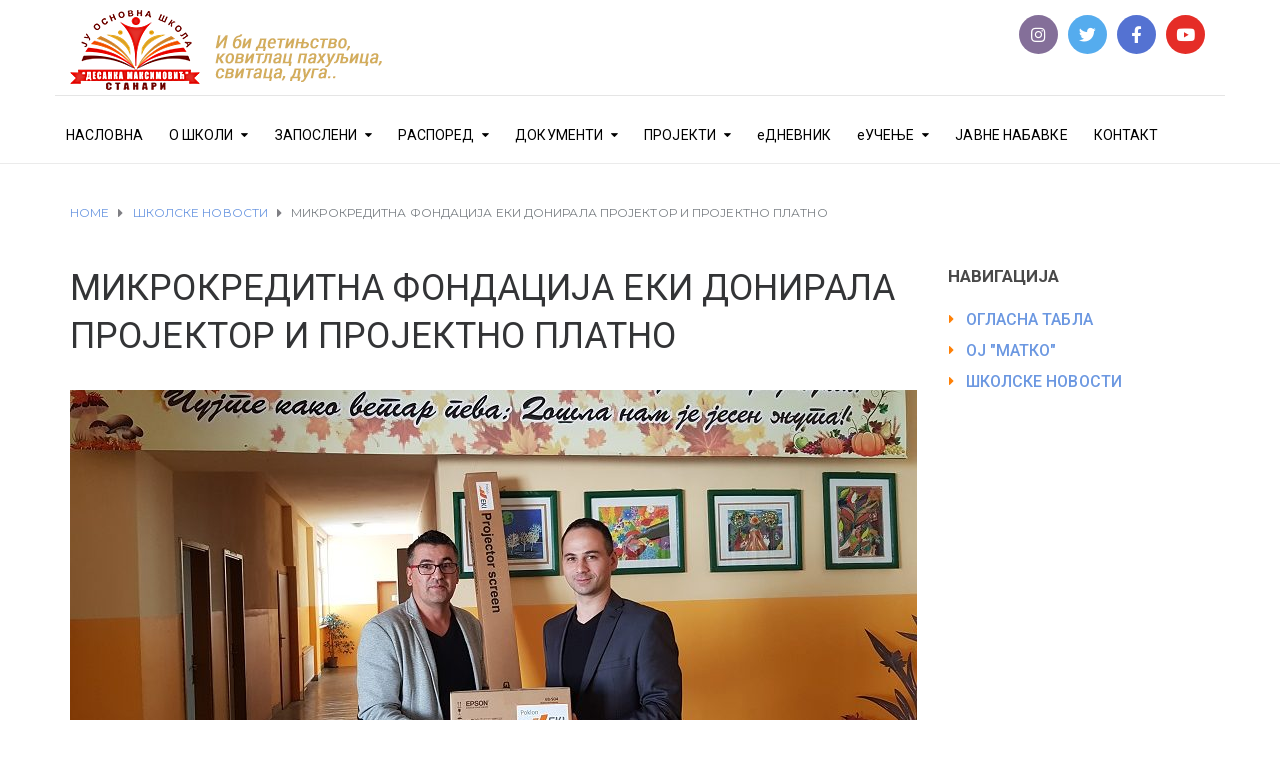

--- FILE ---
content_type: text/html; charset=UTF-8
request_url: https://www.desankamaksimovic.edu.rs/mikrokreditna-fondacija-eki-donirala-projektor-i-projektno-platno/
body_size: 18871
content:
<!DOCTYPE html>
<html class="no-js" lang="sr-RS">
<head>
	<meta charset="UTF-8"/>
	<meta http-equiv="X-UA-Compatible" content="IE=edge">
	<meta name="viewport" content="width=device-width, initial-scale=1">
	<title>МИКРОКРЕДИТНА ФОНДАЦИЈА ЕКИ ДОНИРАЛА ПРОЈЕКТОР И ПРОЈЕКТНО ПЛАТНО</title>
<meta name='robots' content='max-image-preview:large' />
<link rel='dns-prefetch' href='//connect.facebook.net' />
<link rel='dns-prefetch' href='//netdna.bootstrapcdn.com' />
<link rel='dns-prefetch' href='//fonts.googleapis.com' />
<link rel='preconnect' href='https://fonts.gstatic.com' crossorigin />
<link rel="alternate" type="application/rss+xml" title=" &raquo; довод" href="https://www.desankamaksimovic.edu.rs/feed/" />
<link rel="alternate" type="application/rss+xml" title=" &raquo; довод коментара" href="https://www.desankamaksimovic.edu.rs/comments/feed/" />
<link rel="alternate" type="application/rss+xml" title=" &raquo; довод коментара на МИКРОКРЕДИТНА ФОНДАЦИЈА ЕКИ ДОНИРАЛА ПРОЈЕКТОР И ПРОЈЕКТНО ПЛАТНО" href="https://www.desankamaksimovic.edu.rs/mikrokreditna-fondacija-eki-donirala-projektor-i-projektno-platno/feed/" />
<link rel="alternate" title="oEmbed (JSON)" type="application/json+oembed" href="https://www.desankamaksimovic.edu.rs/wp-json/oembed/1.0/embed?url=https%3A%2F%2Fwww.desankamaksimovic.edu.rs%2Fmikrokreditna-fondacija-eki-donirala-projektor-i-projektno-platno%2F" />
<link rel="alternate" title="oEmbed (XML)" type="text/xml+oembed" href="https://www.desankamaksimovic.edu.rs/wp-json/oembed/1.0/embed?url=https%3A%2F%2Fwww.desankamaksimovic.edu.rs%2Fmikrokreditna-fondacija-eki-donirala-projektor-i-projektno-platno%2F&#038;format=xml" />
<style id='wp-img-auto-sizes-contain-inline-css' type='text/css'>
img:is([sizes=auto i],[sizes^="auto," i]){contain-intrinsic-size:3000px 1500px}
/*# sourceURL=wp-img-auto-sizes-contain-inline-css */
</style>
<link rel='stylesheet' id='sbi_styles-css' href='https://www.desankamaksimovic.edu.rs/wp-content/plugins/instagram-feed/css/sbi-styles.min.css?ver=6.8.0' type='text/css' media='all' />
<style id='wp-emoji-styles-inline-css' type='text/css'>

	img.wp-smiley, img.emoji {
		display: inline !important;
		border: none !important;
		box-shadow: none !important;
		height: 1em !important;
		width: 1em !important;
		margin: 0 0.07em !important;
		vertical-align: -0.1em !important;
		background: none !important;
		padding: 0 !important;
	}
/*# sourceURL=wp-emoji-styles-inline-css */
</style>
<style id='wp-block-library-inline-css' type='text/css'>
:root{--wp-block-synced-color:#7a00df;--wp-block-synced-color--rgb:122,0,223;--wp-bound-block-color:var(--wp-block-synced-color);--wp-editor-canvas-background:#ddd;--wp-admin-theme-color:#007cba;--wp-admin-theme-color--rgb:0,124,186;--wp-admin-theme-color-darker-10:#006ba1;--wp-admin-theme-color-darker-10--rgb:0,107,160.5;--wp-admin-theme-color-darker-20:#005a87;--wp-admin-theme-color-darker-20--rgb:0,90,135;--wp-admin-border-width-focus:2px}@media (min-resolution:192dpi){:root{--wp-admin-border-width-focus:1.5px}}.wp-element-button{cursor:pointer}:root .has-very-light-gray-background-color{background-color:#eee}:root .has-very-dark-gray-background-color{background-color:#313131}:root .has-very-light-gray-color{color:#eee}:root .has-very-dark-gray-color{color:#313131}:root .has-vivid-green-cyan-to-vivid-cyan-blue-gradient-background{background:linear-gradient(135deg,#00d084,#0693e3)}:root .has-purple-crush-gradient-background{background:linear-gradient(135deg,#34e2e4,#4721fb 50%,#ab1dfe)}:root .has-hazy-dawn-gradient-background{background:linear-gradient(135deg,#faaca8,#dad0ec)}:root .has-subdued-olive-gradient-background{background:linear-gradient(135deg,#fafae1,#67a671)}:root .has-atomic-cream-gradient-background{background:linear-gradient(135deg,#fdd79a,#004a59)}:root .has-nightshade-gradient-background{background:linear-gradient(135deg,#330968,#31cdcf)}:root .has-midnight-gradient-background{background:linear-gradient(135deg,#020381,#2874fc)}:root{--wp--preset--font-size--normal:16px;--wp--preset--font-size--huge:42px}.has-regular-font-size{font-size:1em}.has-larger-font-size{font-size:2.625em}.has-normal-font-size{font-size:var(--wp--preset--font-size--normal)}.has-huge-font-size{font-size:var(--wp--preset--font-size--huge)}.has-text-align-center{text-align:center}.has-text-align-left{text-align:left}.has-text-align-right{text-align:right}.has-fit-text{white-space:nowrap!important}#end-resizable-editor-section{display:none}.aligncenter{clear:both}.items-justified-left{justify-content:flex-start}.items-justified-center{justify-content:center}.items-justified-right{justify-content:flex-end}.items-justified-space-between{justify-content:space-between}.screen-reader-text{border:0;clip-path:inset(50%);height:1px;margin:-1px;overflow:hidden;padding:0;position:absolute;width:1px;word-wrap:normal!important}.screen-reader-text:focus{background-color:#ddd;clip-path:none;color:#444;display:block;font-size:1em;height:auto;left:5px;line-height:normal;padding:15px 23px 14px;text-decoration:none;top:5px;width:auto;z-index:100000}html :where(.has-border-color){border-style:solid}html :where([style*=border-top-color]){border-top-style:solid}html :where([style*=border-right-color]){border-right-style:solid}html :where([style*=border-bottom-color]){border-bottom-style:solid}html :where([style*=border-left-color]){border-left-style:solid}html :where([style*=border-width]){border-style:solid}html :where([style*=border-top-width]){border-top-style:solid}html :where([style*=border-right-width]){border-right-style:solid}html :where([style*=border-bottom-width]){border-bottom-style:solid}html :where([style*=border-left-width]){border-left-style:solid}html :where(img[class*=wp-image-]){height:auto;max-width:100%}:where(figure){margin:0 0 1em}html :where(.is-position-sticky){--wp-admin--admin-bar--position-offset:var(--wp-admin--admin-bar--height,0px)}@media screen and (max-width:600px){html :where(.is-position-sticky){--wp-admin--admin-bar--position-offset:0px}}

/*# sourceURL=wp-block-library-inline-css */
</style><style id='global-styles-inline-css' type='text/css'>
:root{--wp--preset--aspect-ratio--square: 1;--wp--preset--aspect-ratio--4-3: 4/3;--wp--preset--aspect-ratio--3-4: 3/4;--wp--preset--aspect-ratio--3-2: 3/2;--wp--preset--aspect-ratio--2-3: 2/3;--wp--preset--aspect-ratio--16-9: 16/9;--wp--preset--aspect-ratio--9-16: 9/16;--wp--preset--color--black: #000000;--wp--preset--color--cyan-bluish-gray: #abb8c3;--wp--preset--color--white: #ffffff;--wp--preset--color--pale-pink: #f78da7;--wp--preset--color--vivid-red: #cf2e2e;--wp--preset--color--luminous-vivid-orange: #ff6900;--wp--preset--color--luminous-vivid-amber: #fcb900;--wp--preset--color--light-green-cyan: #7bdcb5;--wp--preset--color--vivid-green-cyan: #00d084;--wp--preset--color--pale-cyan-blue: #8ed1fc;--wp--preset--color--vivid-cyan-blue: #0693e3;--wp--preset--color--vivid-purple: #9b51e0;--wp--preset--gradient--vivid-cyan-blue-to-vivid-purple: linear-gradient(135deg,rgb(6,147,227) 0%,rgb(155,81,224) 100%);--wp--preset--gradient--light-green-cyan-to-vivid-green-cyan: linear-gradient(135deg,rgb(122,220,180) 0%,rgb(0,208,130) 100%);--wp--preset--gradient--luminous-vivid-amber-to-luminous-vivid-orange: linear-gradient(135deg,rgb(252,185,0) 0%,rgb(255,105,0) 100%);--wp--preset--gradient--luminous-vivid-orange-to-vivid-red: linear-gradient(135deg,rgb(255,105,0) 0%,rgb(207,46,46) 100%);--wp--preset--gradient--very-light-gray-to-cyan-bluish-gray: linear-gradient(135deg,rgb(238,238,238) 0%,rgb(169,184,195) 100%);--wp--preset--gradient--cool-to-warm-spectrum: linear-gradient(135deg,rgb(74,234,220) 0%,rgb(151,120,209) 20%,rgb(207,42,186) 40%,rgb(238,44,130) 60%,rgb(251,105,98) 80%,rgb(254,248,76) 100%);--wp--preset--gradient--blush-light-purple: linear-gradient(135deg,rgb(255,206,236) 0%,rgb(152,150,240) 100%);--wp--preset--gradient--blush-bordeaux: linear-gradient(135deg,rgb(254,205,165) 0%,rgb(254,45,45) 50%,rgb(107,0,62) 100%);--wp--preset--gradient--luminous-dusk: linear-gradient(135deg,rgb(255,203,112) 0%,rgb(199,81,192) 50%,rgb(65,88,208) 100%);--wp--preset--gradient--pale-ocean: linear-gradient(135deg,rgb(255,245,203) 0%,rgb(182,227,212) 50%,rgb(51,167,181) 100%);--wp--preset--gradient--electric-grass: linear-gradient(135deg,rgb(202,248,128) 0%,rgb(113,206,126) 100%);--wp--preset--gradient--midnight: linear-gradient(135deg,rgb(2,3,129) 0%,rgb(40,116,252) 100%);--wp--preset--font-size--small: 13px;--wp--preset--font-size--medium: 20px;--wp--preset--font-size--large: 36px;--wp--preset--font-size--x-large: 42px;--wp--preset--spacing--20: 0.44rem;--wp--preset--spacing--30: 0.67rem;--wp--preset--spacing--40: 1rem;--wp--preset--spacing--50: 1.5rem;--wp--preset--spacing--60: 2.25rem;--wp--preset--spacing--70: 3.38rem;--wp--preset--spacing--80: 5.06rem;--wp--preset--shadow--natural: 6px 6px 9px rgba(0, 0, 0, 0.2);--wp--preset--shadow--deep: 12px 12px 50px rgba(0, 0, 0, 0.4);--wp--preset--shadow--sharp: 6px 6px 0px rgba(0, 0, 0, 0.2);--wp--preset--shadow--outlined: 6px 6px 0px -3px rgb(255, 255, 255), 6px 6px rgb(0, 0, 0);--wp--preset--shadow--crisp: 6px 6px 0px rgb(0, 0, 0);}:where(.is-layout-flex){gap: 0.5em;}:where(.is-layout-grid){gap: 0.5em;}body .is-layout-flex{display: flex;}.is-layout-flex{flex-wrap: wrap;align-items: center;}.is-layout-flex > :is(*, div){margin: 0;}body .is-layout-grid{display: grid;}.is-layout-grid > :is(*, div){margin: 0;}:where(.wp-block-columns.is-layout-flex){gap: 2em;}:where(.wp-block-columns.is-layout-grid){gap: 2em;}:where(.wp-block-post-template.is-layout-flex){gap: 1.25em;}:where(.wp-block-post-template.is-layout-grid){gap: 1.25em;}.has-black-color{color: var(--wp--preset--color--black) !important;}.has-cyan-bluish-gray-color{color: var(--wp--preset--color--cyan-bluish-gray) !important;}.has-white-color{color: var(--wp--preset--color--white) !important;}.has-pale-pink-color{color: var(--wp--preset--color--pale-pink) !important;}.has-vivid-red-color{color: var(--wp--preset--color--vivid-red) !important;}.has-luminous-vivid-orange-color{color: var(--wp--preset--color--luminous-vivid-orange) !important;}.has-luminous-vivid-amber-color{color: var(--wp--preset--color--luminous-vivid-amber) !important;}.has-light-green-cyan-color{color: var(--wp--preset--color--light-green-cyan) !important;}.has-vivid-green-cyan-color{color: var(--wp--preset--color--vivid-green-cyan) !important;}.has-pale-cyan-blue-color{color: var(--wp--preset--color--pale-cyan-blue) !important;}.has-vivid-cyan-blue-color{color: var(--wp--preset--color--vivid-cyan-blue) !important;}.has-vivid-purple-color{color: var(--wp--preset--color--vivid-purple) !important;}.has-black-background-color{background-color: var(--wp--preset--color--black) !important;}.has-cyan-bluish-gray-background-color{background-color: var(--wp--preset--color--cyan-bluish-gray) !important;}.has-white-background-color{background-color: var(--wp--preset--color--white) !important;}.has-pale-pink-background-color{background-color: var(--wp--preset--color--pale-pink) !important;}.has-vivid-red-background-color{background-color: var(--wp--preset--color--vivid-red) !important;}.has-luminous-vivid-orange-background-color{background-color: var(--wp--preset--color--luminous-vivid-orange) !important;}.has-luminous-vivid-amber-background-color{background-color: var(--wp--preset--color--luminous-vivid-amber) !important;}.has-light-green-cyan-background-color{background-color: var(--wp--preset--color--light-green-cyan) !important;}.has-vivid-green-cyan-background-color{background-color: var(--wp--preset--color--vivid-green-cyan) !important;}.has-pale-cyan-blue-background-color{background-color: var(--wp--preset--color--pale-cyan-blue) !important;}.has-vivid-cyan-blue-background-color{background-color: var(--wp--preset--color--vivid-cyan-blue) !important;}.has-vivid-purple-background-color{background-color: var(--wp--preset--color--vivid-purple) !important;}.has-black-border-color{border-color: var(--wp--preset--color--black) !important;}.has-cyan-bluish-gray-border-color{border-color: var(--wp--preset--color--cyan-bluish-gray) !important;}.has-white-border-color{border-color: var(--wp--preset--color--white) !important;}.has-pale-pink-border-color{border-color: var(--wp--preset--color--pale-pink) !important;}.has-vivid-red-border-color{border-color: var(--wp--preset--color--vivid-red) !important;}.has-luminous-vivid-orange-border-color{border-color: var(--wp--preset--color--luminous-vivid-orange) !important;}.has-luminous-vivid-amber-border-color{border-color: var(--wp--preset--color--luminous-vivid-amber) !important;}.has-light-green-cyan-border-color{border-color: var(--wp--preset--color--light-green-cyan) !important;}.has-vivid-green-cyan-border-color{border-color: var(--wp--preset--color--vivid-green-cyan) !important;}.has-pale-cyan-blue-border-color{border-color: var(--wp--preset--color--pale-cyan-blue) !important;}.has-vivid-cyan-blue-border-color{border-color: var(--wp--preset--color--vivid-cyan-blue) !important;}.has-vivid-purple-border-color{border-color: var(--wp--preset--color--vivid-purple) !important;}.has-vivid-cyan-blue-to-vivid-purple-gradient-background{background: var(--wp--preset--gradient--vivid-cyan-blue-to-vivid-purple) !important;}.has-light-green-cyan-to-vivid-green-cyan-gradient-background{background: var(--wp--preset--gradient--light-green-cyan-to-vivid-green-cyan) !important;}.has-luminous-vivid-amber-to-luminous-vivid-orange-gradient-background{background: var(--wp--preset--gradient--luminous-vivid-amber-to-luminous-vivid-orange) !important;}.has-luminous-vivid-orange-to-vivid-red-gradient-background{background: var(--wp--preset--gradient--luminous-vivid-orange-to-vivid-red) !important;}.has-very-light-gray-to-cyan-bluish-gray-gradient-background{background: var(--wp--preset--gradient--very-light-gray-to-cyan-bluish-gray) !important;}.has-cool-to-warm-spectrum-gradient-background{background: var(--wp--preset--gradient--cool-to-warm-spectrum) !important;}.has-blush-light-purple-gradient-background{background: var(--wp--preset--gradient--blush-light-purple) !important;}.has-blush-bordeaux-gradient-background{background: var(--wp--preset--gradient--blush-bordeaux) !important;}.has-luminous-dusk-gradient-background{background: var(--wp--preset--gradient--luminous-dusk) !important;}.has-pale-ocean-gradient-background{background: var(--wp--preset--gradient--pale-ocean) !important;}.has-electric-grass-gradient-background{background: var(--wp--preset--gradient--electric-grass) !important;}.has-midnight-gradient-background{background: var(--wp--preset--gradient--midnight) !important;}.has-small-font-size{font-size: var(--wp--preset--font-size--small) !important;}.has-medium-font-size{font-size: var(--wp--preset--font-size--medium) !important;}.has-large-font-size{font-size: var(--wp--preset--font-size--large) !important;}.has-x-large-font-size{font-size: var(--wp--preset--font-size--x-large) !important;}
/*# sourceURL=global-styles-inline-css */
</style>

<style id='classic-theme-styles-inline-css' type='text/css'>
/*! This file is auto-generated */
.wp-block-button__link{color:#fff;background-color:#32373c;border-radius:9999px;box-shadow:none;text-decoration:none;padding:calc(.667em + 2px) calc(1.333em + 2px);font-size:1.125em}.wp-block-file__button{background:#32373c;color:#fff;text-decoration:none}
/*# sourceURL=/wp-includes/css/classic-themes.min.css */
</style>
<link rel='stylesheet' id='contact-form-7-css' href='https://www.desankamaksimovic.edu.rs/wp-content/plugins/contact-form-7/includes/css/styles.css?ver=6.0.5' type='text/css' media='all' />
<link rel='stylesheet' id='mega-submenu-css' href='https://www.desankamaksimovic.edu.rs/wp-content/plugins/mega-submenu/public/css/style.css?ver=1.3.2' type='text/css' media='all' />
<link rel='stylesheet' id='mega-submenu-woocommerce-css' href='https://www.desankamaksimovic.edu.rs/wp-content/plugins/mega-submenu/public/css/woocommerce.css?ver=1.3.2' type='text/css' media='all' />
<link rel='stylesheet' id='rs-plugin-settings-css' href='https://www.desankamaksimovic.edu.rs/wp-content/plugins/revslider/public/assets/css/rs6.css?ver=6.2.6' type='text/css' media='all' />
<style id='rs-plugin-settings-inline-css' type='text/css'>
#rs-demo-id {}
/*# sourceURL=rs-plugin-settings-inline-css */
</style>
<link rel='stylesheet' id='ed-school-plugin-elementor-css' href='https://www.desankamaksimovic.edu.rs/wp-content/plugins/ed-school-plugin/includes/elementor/assets/css/main.css?ver=6.9' type='text/css' media='all' />
<link rel='stylesheet' id='ed-school-theme-icons-css' href='https://www.desankamaksimovic.edu.rs/wp-content/themes/ed-school/assets/css/theme-icons.css?ver=6.9' type='text/css' media='all' />
<link rel='stylesheet' id='testimonial-rotator-style-css' href='https://www.desankamaksimovic.edu.rs/wp-content/plugins/testimonial-rotator/testimonial-rotator-style.css?ver=6.9' type='text/css' media='all' />
<link rel='stylesheet' id='font-awesome-css' href='//netdna.bootstrapcdn.com/font-awesome/latest/css/font-awesome.min.css?ver=6.9' type='text/css' media='all' />
<style id='akismet-widget-style-inline-css' type='text/css'>

			.a-stats {
				--akismet-color-mid-green: #357b49;
				--akismet-color-white: #fff;
				--akismet-color-light-grey: #f6f7f7;

				max-width: 350px;
				width: auto;
			}

			.a-stats * {
				all: unset;
				box-sizing: border-box;
			}

			.a-stats strong {
				font-weight: 600;
			}

			.a-stats a.a-stats__link,
			.a-stats a.a-stats__link:visited,
			.a-stats a.a-stats__link:active {
				background: var(--akismet-color-mid-green);
				border: none;
				box-shadow: none;
				border-radius: 8px;
				color: var(--akismet-color-white);
				cursor: pointer;
				display: block;
				font-family: -apple-system, BlinkMacSystemFont, 'Segoe UI', 'Roboto', 'Oxygen-Sans', 'Ubuntu', 'Cantarell', 'Helvetica Neue', sans-serif;
				font-weight: 500;
				padding: 12px;
				text-align: center;
				text-decoration: none;
				transition: all 0.2s ease;
			}

			/* Extra specificity to deal with TwentyTwentyOne focus style */
			.widget .a-stats a.a-stats__link:focus {
				background: var(--akismet-color-mid-green);
				color: var(--akismet-color-white);
				text-decoration: none;
			}

			.a-stats a.a-stats__link:hover {
				filter: brightness(110%);
				box-shadow: 0 4px 12px rgba(0, 0, 0, 0.06), 0 0 2px rgba(0, 0, 0, 0.16);
			}

			.a-stats .count {
				color: var(--akismet-color-white);
				display: block;
				font-size: 1.5em;
				line-height: 1.4;
				padding: 0 13px;
				white-space: nowrap;
			}
		
/*# sourceURL=akismet-widget-style-inline-css */
</style>
<link rel='stylesheet' id='tablepress-default-css' href='https://www.desankamaksimovic.edu.rs/wp-content/tablepress-combined.min.css?ver=24' type='text/css' media='all' />
<link rel='stylesheet' id='js_composer_front-css' href='https://www.desankamaksimovic.edu.rs/wp-content/plugins/js_composer/assets/css/js_composer.min.css?ver=6.3.0' type='text/css' media='all' />
<link rel='stylesheet' id='ed-school-plugin-style-css' href='https://www.desankamaksimovic.edu.rs/wp-content/plugins/ed-school-plugin/public/css/style.css?ver=6.9' type='text/css' media='all' />
<link rel='stylesheet' id='groundwork-grid-css' href='https://www.desankamaksimovic.edu.rs/wp-content/themes/ed-school/assets/css/groundwork-responsive.css?ver=6.9' type='text/css' media='all' />
<link rel='stylesheet' id='ed-school-style-css' href='https://www.desankamaksimovic.edu.rs/wp-content/themes/ed-school/style.css?ver=6.9' type='text/css' media='all' />
<style id='ed-school-style-inline-css' type='text/css'>
.header-mobile {display: none;}@media screen and (max-width:950px) {.header-left {padding-left: 0;}.wh-header, .wh-top-bar {display: none;}.header-mobile {display: block;}}
/*# sourceURL=ed-school-style-inline-css */
</style>
<link rel='stylesheet' id='child-style-css' href='https://www.desankamaksimovic.edu.rs/wp-content/themes/ed-school-child/style.css?ver=1.0.0' type='text/css' media='all' />
<link rel='stylesheet' id='magnific-popup-css' href='https://www.desankamaksimovic.edu.rs/wp-content/plugins/ed-school-plugin/includes/elementor/widgets/video-popup/assets/magnific-popup.css?ver=6.9' type='text/css' media='all' />
<link rel="preload" as="style" href="https://fonts.googleapis.com/css?family=Roboto:100,300,400,500,700,900,100italic,300italic,400italic,500italic,700italic,900italic%7CMontserrat:400&#038;subset=cyrillic,latin&#038;display=swap&#038;ver=1571242175" /><link rel="stylesheet" href="https://fonts.googleapis.com/css?family=Roboto:100,300,400,500,700,900,100italic,300italic,400italic,500italic,700italic,900italic%7CMontserrat:400&#038;subset=cyrillic,latin&#038;display=swap&#038;ver=1571242175" media="print" onload="this.media='all'"><noscript><link rel="stylesheet" href="https://fonts.googleapis.com/css?family=Roboto:100,300,400,500,700,900,100italic,300italic,400italic,500italic,700italic,900italic%7CMontserrat:400&#038;subset=cyrillic,latin&#038;display=swap&#038;ver=1571242175" /></noscript><link rel='stylesheet' id='ed_school_options_style-css' href='//www.desankamaksimovic.edu.rs/wp-content/uploads/ed_school_options_style.css?ver=6.9' type='text/css' media='all' />
<style id='ed_school_options_style-inline-css' type='text/css'>
#footer-top, #latest-news, #features, #welcome {
    background-repeat: repeat-y !important;
    background-size: 100% !important;
}

@media (max-width: 768px) {
   #footer-top, #latest-news, #features, #welcome {
        background-image: none !important;
    }
}

.vc_row p {margin-bottom:20px;}
h2.entry-title a {color: #333333;line-height: 24px;text-align: left;font-family:Roboto;font-weight:400;font-style:normal;text-transform: uppercase;}
h1, h1 a {color: #333333;line-height:35px; font-size:35px;text-align: left;font-family:Roboto;font-weight:400;font-style:normal;text-transform: uppercase;}
.entry-meta .author{display:none;}
.wh-post-item {border-bottom:1px solid #999;margin-bottom:50px;}
.wpb_button, .wpb_content_element, ul.wpb_thumbnails-fluid {margin-bottom:5px;}
.breadcrumb-trail {text-transform: uppercase;}
.vc_column_container.vc_column-inner {font-size:14px;}
.vc_custom_1503433016282{border-bottom-width: 1px !important;}.vc_custom_1503433007598{border-bottom-width: 1px !important;border-bottom-color: #e5e5e5 !important;border-bottom-style: solid !important;}.vc_custom_1491309761569{padding-bottom: 13px !important;}.vc_custom_1503433171178{padding-top: 10px !important;}.vc_custom_1503432993342{padding-top: 10px !important;}.vc_custom_1503431662778{margin-bottom: 15px !important;padding-top: 0px !important;padding-bottom: 0px !important;}.vc_custom_1515959103640{margin-bottom: 0px !important;padding-top: 5px !important;padding-right: 5px !important;padding-bottom: 5px !important;padding-left: 5px !important;}.vc_custom_1504007362924{margin-bottom: 0px !important;padding-top: 5px !important;padding-right: 5px !important;padding-bottom: 5px !important;padding-left: 5px !important;}.vc_custom_1612857379472{margin-bottom: 0px !important;padding-top: 5px !important;padding-right: 5px !important;padding-bottom: 5px !important;padding-left: 5px !important;}.vc_custom_1612857776163{padding-top: 5px !important;padding-right: 5px !important;padding-bottom: 5px !important;padding-left: 5px !important;}.vc_custom_1489061858413{padding-top: 0px !important;padding-bottom: 3px !important;}.vc_custom_1545680744207{margin-left: -17px !important;}.vc_custom_1490004428413{margin-bottom: 15px !important;padding-top: 15px !important;}.get-in-touch-block .vc_column-inner {
    padding-left: 35px;
}


@media (max-width: 768px) {
    .get-in-touch-block .vc_column-inner {
        padding-left: 15px;
    }
}.vc_custom_1487943968681{padding-top: 0px !important;}.vc_custom_1491552045757{background: #2d2d2d url(http://www.desankamaksimovic.edu.rs/wp-content/uploads/2017/01/new-pixel.png?id=4641) !important;}.vc_custom_1490007198609{margin-bottom: 0px !important;padding-bottom: 60px !important;background-color: #eaeaea !important;}.vc_custom_1490007556855{margin-bottom: 0px !important;}.vc_custom_1503824586462{margin-bottom: 20px !important;}.vc_custom_1503991302898{margin-bottom: 25px !important;}.vc_custom_1503824821498{margin-bottom: 20px !important;}.vc_custom_1504500766929{margin-bottom: 4px !important;}.vc_custom_1504500775732{margin-bottom: 4px !important;}.vc_custom_1504500784362{margin-bottom: 4px !important;}.vc_custom_1504500792241{margin-bottom: 4px !important;}.vc_custom_1504500801030{margin-bottom: 4px !important;}.vc_custom_1504500815228{margin-bottom: 4px !important;}.vc_custom_1504500821885{margin-bottom: 4px !important;}.vc_custom_1504500831561{margin-bottom: 4px !important;}.vc_custom_1503826063008{margin-bottom: 20px !important;margin-left: 15px !important;}.vc_custom_1490007805898{margin-bottom: 0px !important;}.vc_custom_1504470995461{margin-bottom: 7px !important;padding-left: 25px !important;}.vc_custom_1504500933775{margin-bottom: 7px !important;padding-left: 25px !important;}.vc_custom_1504500997005{margin-bottom: 7px !important;padding-left: 25px !important;}.vc_custom_1504501011966{margin-bottom: 7px !important;padding-left: 25px !important;}.vc_custom_1491466989293{margin-bottom: 0px !important;padding-top: 25px !important;padding-bottom: 10px !important;}
.scp_theme_icon-3f6ca5d4cae46af192ef7f37045b7fb5.wh-theme-icon{font-size:14px !important;position:absolute;color:#ffffff !important;}
.scp_theme_icon-ccafb79a6988c2e763c3722cf2b9187f.wh-theme-icon{font-size:14px !important;position:absolute;color:#ffffff !important;}
.scp_theme_icon-f316fe4d74ac09340c766c25972ae057.wh-theme-icon{font-size:14px !important;position:absolute;color:#ffffff !important;}
.scp_theme_icon-f316fe4d74ac09340c766c25972ae057.wh-theme-icon{font-size:14px !important;position:absolute;color:#ffffff !important;}
/*# sourceURL=ed_school_options_style-inline-css */
</style>
<script type="text/javascript" src="https://www.desankamaksimovic.edu.rs/wp-includes/js/jquery/jquery.min.js?ver=3.7.1" id="jquery-core-js"></script>
<script type="text/javascript" src="https://www.desankamaksimovic.edu.rs/wp-includes/js/jquery/jquery-migrate.min.js?ver=3.4.1" id="jquery-migrate-js"></script>
<script type="text/javascript" src="http://connect.facebook.net/sr_RS/all.js?ver=6.9#xfbml=1" id="facebook-sdk-js"></script>
<script type="text/javascript" id="fcn-scripts-js-extra">
/* <![CDATA[ */
var fcn_global_data = {"ajaxurl":"https://www.desankamaksimovic.edu.rs/wp-admin/admin-ajax.php","permalink":"https://www.desankamaksimovic.edu.rs/mikrokreditna-fondacija-eki-donirala-projektor-i-projektno-platno/"};
//# sourceURL=fcn-scripts-js-extra
/* ]]> */
</script>
<script type="text/javascript" src="https://www.desankamaksimovic.edu.rs/wp-content/plugins/facebook-comments-notifier/fb-comments.js?ver=6.9" id="fcn-scripts-js"></script>
<script type="text/javascript" id="mega-submenu-js-extra">
/* <![CDATA[ */
var msm_mega_submenu = {"data":{"submenu_items_position_relative":0,"mobile_menu_trigger_click_bellow":768}};
//# sourceURL=mega-submenu-js-extra
/* ]]> */
</script>
<script type="text/javascript" src="https://www.desankamaksimovic.edu.rs/wp-content/plugins/mega-submenu/public/js/msm-main.min.js?ver=1.3.2" id="mega-submenu-js"></script>
<script type="text/javascript" src="https://www.desankamaksimovic.edu.rs/wp-content/plugins/revslider/public/assets/js/rbtools.min.js?ver=6.0.2" id="tp-tools-js"></script>
<script type="text/javascript" src="https://www.desankamaksimovic.edu.rs/wp-content/plugins/revslider/public/assets/js/rs6.min.js?ver=6.2.6" id="revmin-js"></script>
<script type="text/javascript" src="https://www.desankamaksimovic.edu.rs/wp-content/plugins/testimonial-rotator/js/jquery.cycletwo.js?ver=6.9" id="cycletwo-js"></script>
<script type="text/javascript" src="https://www.desankamaksimovic.edu.rs/wp-content/plugins/testimonial-rotator/js/jquery.cycletwo.addons.js?ver=6.9" id="cycletwo-addons-js"></script>
<script type="text/javascript" src="https://www.desankamaksimovic.edu.rs/wp-content/themes/ed-school/assets/js/vendor/modernizr-2.7.0.min.js" id="modernizr-js"></script>
<link rel="https://api.w.org/" href="https://www.desankamaksimovic.edu.rs/wp-json/" /><link rel="alternate" title="JSON" type="application/json" href="https://www.desankamaksimovic.edu.rs/wp-json/wp/v2/posts/2804" /><link rel="EditURI" type="application/rsd+xml" title="RSD" href="https://www.desankamaksimovic.edu.rs/xmlrpc.php?rsd" />
<meta name="generator" content="WordPress 6.9" />
<link rel="canonical" href="https://www.desankamaksimovic.edu.rs/mikrokreditna-fondacija-eki-donirala-projektor-i-projektno-platno/" />
<link rel='shortlink' href='https://www.desankamaksimovic.edu.rs/?p=2804' />
<meta name="generator" content="Redux 4.5.7" />
<style type="text/css" id="breadcrumb-trail-css">.breadcrumbs .trail-browse,.breadcrumbs .trail-items,.breadcrumbs .trail-items li {display: inline-block;margin:0;padding: 0;border:none;background:transparent;text-indent: 0;}.breadcrumbs .trail-browse {font-size: inherit;font-style:inherit;font-weight: inherit;color: inherit;}.breadcrumbs .trail-items {list-style: none;}.trail-items li::after {content: "\002F";padding: 0 0.5em;}.trail-items li:last-of-type::after {display: none;}</style>
<meta name="generator" content="Powered by WPBakery Page Builder - drag and drop page builder for WordPress."/>
<meta name="generator" content="Powered by Slider Revolution 6.2.6 - responsive, Mobile-Friendly Slider Plugin for WordPress with comfortable drag and drop interface." />
<link rel="icon" href="https://www.desankamaksimovic.edu.rs/wp-content/uploads/2020/05/cropped-logo-32x32.png" sizes="32x32" />
<link rel="icon" href="https://www.desankamaksimovic.edu.rs/wp-content/uploads/2020/05/cropped-logo-192x192.png" sizes="192x192" />
<link rel="apple-touch-icon" href="https://www.desankamaksimovic.edu.rs/wp-content/uploads/2020/05/cropped-logo-180x180.png" />
<meta name="msapplication-TileImage" content="https://www.desankamaksimovic.edu.rs/wp-content/uploads/2020/05/cropped-logo-270x270.png" />
<script type="text/javascript">function setREVStartSize(e){
			//window.requestAnimationFrame(function() {				 
				window.RSIW = window.RSIW===undefined ? window.innerWidth : window.RSIW;	
				window.RSIH = window.RSIH===undefined ? window.innerHeight : window.RSIH;	
				try {								
					var pw = document.getElementById(e.c).parentNode.offsetWidth,
						newh;
					pw = pw===0 || isNaN(pw) ? window.RSIW : pw;
					e.tabw = e.tabw===undefined ? 0 : parseInt(e.tabw);
					e.thumbw = e.thumbw===undefined ? 0 : parseInt(e.thumbw);
					e.tabh = e.tabh===undefined ? 0 : parseInt(e.tabh);
					e.thumbh = e.thumbh===undefined ? 0 : parseInt(e.thumbh);
					e.tabhide = e.tabhide===undefined ? 0 : parseInt(e.tabhide);
					e.thumbhide = e.thumbhide===undefined ? 0 : parseInt(e.thumbhide);
					e.mh = e.mh===undefined || e.mh=="" || e.mh==="auto" ? 0 : parseInt(e.mh,0);		
					if(e.layout==="fullscreen" || e.l==="fullscreen") 						
						newh = Math.max(e.mh,window.RSIH);					
					else{					
						e.gw = Array.isArray(e.gw) ? e.gw : [e.gw];
						for (var i in e.rl) if (e.gw[i]===undefined || e.gw[i]===0) e.gw[i] = e.gw[i-1];					
						e.gh = e.el===undefined || e.el==="" || (Array.isArray(e.el) && e.el.length==0)? e.gh : e.el;
						e.gh = Array.isArray(e.gh) ? e.gh : [e.gh];
						for (var i in e.rl) if (e.gh[i]===undefined || e.gh[i]===0) e.gh[i] = e.gh[i-1];
											
						var nl = new Array(e.rl.length),
							ix = 0,						
							sl;					
						e.tabw = e.tabhide>=pw ? 0 : e.tabw;
						e.thumbw = e.thumbhide>=pw ? 0 : e.thumbw;
						e.tabh = e.tabhide>=pw ? 0 : e.tabh;
						e.thumbh = e.thumbhide>=pw ? 0 : e.thumbh;					
						for (var i in e.rl) nl[i] = e.rl[i]<window.RSIW ? 0 : e.rl[i];
						sl = nl[0];									
						for (var i in nl) if (sl>nl[i] && nl[i]>0) { sl = nl[i]; ix=i;}															
						var m = pw>(e.gw[ix]+e.tabw+e.thumbw) ? 1 : (pw-(e.tabw+e.thumbw)) / (e.gw[ix]);					
						newh =  (e.gh[ix] * m) + (e.tabh + e.thumbh);
					}				
					if(window.rs_init_css===undefined) window.rs_init_css = document.head.appendChild(document.createElement("style"));					
					document.getElementById(e.c).height = newh+"px";
					window.rs_init_css.innerHTML += "#"+e.c+"_wrapper { height: "+newh+"px }";				
				} catch(e){
					console.log("Failure at Presize of Slider:" + e)
				}					   
			//});
		  };</script>
<noscript><style> .wpb_animate_when_almost_visible { opacity: 1; }</style></noscript><link rel='stylesheet' id='vc_font_awesome_5_shims-css' href='https://www.desankamaksimovic.edu.rs/wp-content/plugins/js_composer/assets/lib/bower/font-awesome/css/v4-shims.min.css?ver=6.3.0' type='text/css' media='all' />
<link rel='stylesheet' id='vc_font_awesome_5-css' href='https://www.desankamaksimovic.edu.rs/wp-content/plugins/js_composer/assets/lib/bower/font-awesome/css/all.min.css?ver=6.3.0' type='text/css' media='all' />
</head>
<body class="wp-singular post-template-default single single-post postid-2804 single-format-standard wp-custom-logo wp-theme-ed-school wp-child-theme-ed-school-child header-top single-layout-default wpb-js-composer js-comp-ver-6.3.0 vc_responsive">
		<div class="header-mobile">
		<div class="vc_row wpb_row vc_row-fluid"><div class="wpb_column vc_column_container vc_col-sm-12"><div class="vc_column-inner vc_custom_1490004428413"><div class="wpb_wrapper"><div id="wh-mobile-menu" class="respmenu-wrap">
	<div class="respmenu-header">
					<a href="https://www.desankamaksimovic.edu.rs/" class="respmenu-header-logo-link">
				<img src="http://www.desankamaksimovic.edu.rs/wp-content/uploads/2017/08/logo3.png" class="respmenu-header-logo" alt="mobile-logo">
			</a>
				<div class="respmenu-open">
					<hr>
			<hr>
			<hr>
				</div>
	</div>
	<div class="menu-top-menu-container"><ul id="menu-top-menu" class="respmenu"><li id="menu-item-397" class="menu-item menu-item-type-custom menu-item-object-custom menu-item-home menu-item-397 msm-top-level-item"><a href="http://www.desankamaksimovic.edu.rs/">ПОЧЕТНА</a></li>
<li id="menu-item-2301" class="menu-item menu-item-type-custom menu-item-object-custom menu-item-has-children menu-item-2301 msm-top-level-item"><a href="#">O ШКОЛИ</a>
<div class="respmenu-submenu-toggle cbp-respmenu-more"><i class="icon-edright-arrow"></i></div>

<ul class="sub-menu">
	<li id="menu-item-2302" class="menu-item menu-item-type-post_type menu-item-object-page menu-item-2302"><a href="https://www.desankamaksimovic.edu.rs/os-desanka-maksimovic-stanari/">ЈУ ОСНОВНА ШКОЛА „ДЕСАНКА МАКСИМОВИЋ“ СТАНАРИ</a></li>
	<li id="menu-item-533" class="menu-item menu-item-type-post_type menu-item-object-page menu-item-533"><a href="https://www.desankamaksimovic.edu.rs/skolski-odbor/">ШКОЛСКИ ОДБОР</a></li>
	<li id="menu-item-2453" class="menu-item menu-item-type-custom menu-item-object-custom menu-item-has-children menu-item-2453"><a>СТРУЧНИ ОРГАНИ</a>
<div class="respmenu-submenu-toggle cbp-respmenu-more"><i class="icon-edright-arrow"></i></div>

	<ul class="sub-menu">
		<li id="menu-item-2423" class="menu-item menu-item-type-post_type menu-item-object-page menu-item-2423"><a href="https://www.desankamaksimovic.edu.rs/nastavnicko-vijece/">НАСТАВНИЧКО ВИЈЕЋЕ</a></li>
		<li id="menu-item-2422" class="menu-item menu-item-type-post_type menu-item-object-page menu-item-2422"><a href="https://www.desankamaksimovic.edu.rs/odjeljensko-vijece/">ОДЈЕЉЕНСКО ВИЈЕЋЕ</a></li>
		<li id="menu-item-2421" class="menu-item menu-item-type-post_type menu-item-object-page menu-item-2421"><a href="https://www.desankamaksimovic.edu.rs/strucni-aktivi/">СТРУЧНИ АКТИВИ</a></li>
	</ul>
</li>
	<li id="menu-item-2452" class="menu-item menu-item-type-custom menu-item-object-custom menu-item-has-children menu-item-2452"><a>САВЈЕТОДАВНА ТИЈЕЛА</a>
<div class="respmenu-submenu-toggle cbp-respmenu-more"><i class="icon-edright-arrow"></i></div>

	<ul class="sub-menu">
		<li id="menu-item-539" class="menu-item menu-item-type-post_type menu-item-object-page menu-item-539"><a href="https://www.desankamaksimovic.edu.rs/savjet-roditelja/">САВЈЕТ РОДИТЕЉА</a></li>
		<li id="menu-item-538" class="menu-item menu-item-type-post_type menu-item-object-page menu-item-538"><a href="https://www.desankamaksimovic.edu.rs/savjet-ucenika/">САВЈЕТ УЧЕНИКА</a></li>
	</ul>
</li>
	<li id="menu-item-2426" class="menu-item menu-item-type-custom menu-item-object-custom menu-item-has-children menu-item-2426"><a>ПОДРУЧНА ОДЈЕЉЕЊА</a>
<div class="respmenu-submenu-toggle cbp-respmenu-more"><i class="icon-edright-arrow"></i></div>

	<ul class="sub-menu">
		<li id="menu-item-3022" class="menu-item menu-item-type-post_type menu-item-object-page menu-item-3022"><a href="https://www.desankamaksimovic.edu.rs/podrucna-odjeljenja/po-donje-brestovo/">ПО ДОЊЕ БРЕСТОВО</a></li>
		<li id="menu-item-3023" class="menu-item menu-item-type-post_type menu-item-object-page menu-item-3023"><a href="https://www.desankamaksimovic.edu.rs/podrucna-odjeljenja/po-gornje-brestovo/">ПО ГОРЊЕ БРЕСТОВО</a></li>
		<li id="menu-item-3020" class="menu-item menu-item-type-post_type menu-item-object-page menu-item-3020"><a href="https://www.desankamaksimovic.edu.rs/podrucna-odjeljenja/po-dragalovci/">ПО ДРАГАЛОВЦИ</a></li>
		<li id="menu-item-3024" class="menu-item menu-item-type-post_type menu-item-object-page menu-item-3024"><a href="https://www.desankamaksimovic.edu.rs/podrucna-odjeljenja/po-tedin-han/">ПО ТЕДИН ХАН</a></li>
		<li id="menu-item-3027" class="menu-item menu-item-type-post_type menu-item-object-page menu-item-3027"><a href="https://www.desankamaksimovic.edu.rs/podrucna-odjeljenja/po-osredak/">ПО ОСРЕДАК</a></li>
		<li id="menu-item-3019" class="menu-item menu-item-type-post_type menu-item-object-page menu-item-3019"><a href="https://www.desankamaksimovic.edu.rs/podrucna-odjeljenja/po-ostruznja-donja/">ПО ОСТРУЖЊА ДОЊА</a></li>
		<li id="menu-item-3025" class="menu-item menu-item-type-post_type menu-item-object-page menu-item-3025"><a href="https://www.desankamaksimovic.edu.rs/podrucna-odjeljenja/po-cerovica/">ПО ЦЕРОВИЦА</a></li>
		<li id="menu-item-3021" class="menu-item menu-item-type-post_type menu-item-object-page menu-item-3021"><a href="https://www.desankamaksimovic.edu.rs/podrucna-odjeljenja/po-jelanjska/">ПО ЈЕЛАЊСКА</a></li>
		<li id="menu-item-3026" class="menu-item menu-item-type-post_type menu-item-object-page menu-item-3026"><a href="https://www.desankamaksimovic.edu.rs/podrucna-odjeljenja/po-cvrtkovci/">ПО ЦВРТКОВЦИ</a></li>
	</ul>
</li>
	<li id="menu-item-432" class="menu-item menu-item-type-post_type menu-item-object-page menu-item-432"><a href="https://www.desankamaksimovic.edu.rs/galerija/">ГАЛЕРИЈА</a></li>
</ul>
</li>
<li id="menu-item-2090" class="menu-item menu-item-type-custom menu-item-object-custom menu-item-has-children menu-item-2090 msm-top-level-item"><a>ЗАПОСЛЕНИ</a>
<div class="respmenu-submenu-toggle cbp-respmenu-more"><i class="icon-edright-arrow"></i></div>

<ul class="sub-menu">
	<li id="menu-item-414" class="menu-item menu-item-type-post_type menu-item-object-page menu-item-414"><a href="https://www.desankamaksimovic.edu.rs/uprava-skole/">УПРАВА ШКОЛЕ</a></li>
	<li id="menu-item-2458" class="menu-item menu-item-type-post_type menu-item-object-page menu-item-2458"><a href="https://www.desankamaksimovic.edu.rs/administrativno-pravni-i-finansijski-radnici/">АДМИНИСТРАТИВНО-ПРАВНИ И ФИНАНСИЈСКИ РАДНИЦИ</a></li>
	<li id="menu-item-413" class="menu-item menu-item-type-post_type menu-item-object-page menu-item-413"><a href="https://www.desankamaksimovic.edu.rs/strucna-sluzba/">СТРУЧНА СЛУЖБА</a></li>
	<li id="menu-item-2466" class="menu-item menu-item-type-post_type menu-item-object-page menu-item-2466"><a href="https://www.desankamaksimovic.edu.rs/nastavno-osoblje/">НАСТАВНО ОСОБЉЕ</a></li>
	<li id="menu-item-412" class="menu-item menu-item-type-post_type menu-item-object-page menu-item-412"><a href="https://www.desankamaksimovic.edu.rs/zaposleni-2/pomocni-radnici/">ПОМОЋНИ РАДНИЦИ</a></li>
</ul>
</li>
<li id="menu-item-563" class="menu-item menu-item-type-post_type menu-item-object-page menu-item-has-children menu-item-563 msm-top-level-item"><a href="https://www.desankamaksimovic.edu.rs/raspored/">РАСПОРЕД</a>
<div class="respmenu-submenu-toggle cbp-respmenu-more"><i class="icon-edright-arrow"></i></div>

<ul class="sub-menu">
	<li id="menu-item-556" class="menu-item menu-item-type-post_type menu-item-object-page menu-item-556"><a href="https://www.desankamaksimovic.edu.rs/raspored/raspred-smjena/">РАСПОРЕД СМЈЕНА</a></li>
	<li id="menu-item-562" class="menu-item menu-item-type-post_type menu-item-object-page menu-item-562"><a href="https://www.desankamaksimovic.edu.rs/raspored/raspored-casova/">РАСПОРЕД ЧАСОВА</a></li>
	<li id="menu-item-793" class="menu-item menu-item-type-post_type menu-item-object-page menu-item-793"><a href="https://www.desankamaksimovic.edu.rs/raspored/raspored-zvonjenja/">РАСПОРЕД ЗВОЊЕЊА</a></li>
	<li id="menu-item-1224" class="menu-item menu-item-type-post_type menu-item-object-page menu-item-1224"><a href="https://www.desankamaksimovic.edu.rs/raspored/raspored-prijema-roditelja/">РАСПОРЕД ПРИЈЕМА РОДИТЕЉА</a></li>
	<li id="menu-item-1303" class="menu-item menu-item-type-post_type menu-item-object-page menu-item-1303"><a href="https://www.desankamaksimovic.edu.rs/vannastavne-aktivnosti/">РАСПОРЕД ВАННАСТАВНИХ АКТИВНОСТИ</a></li>
	<li id="menu-item-3147" class="menu-item menu-item-type-post_type menu-item-object-page menu-item-3147"><a href="https://www.desankamaksimovic.edu.rs/raspored-dezurstva-nastavnika/">РАСПОРЕД ДЕЖУРСТВА НАСТАВНИКА</a></li>
	<li id="menu-item-1323" class="menu-item menu-item-type-post_type menu-item-object-page menu-item-1323"><a href="https://www.desankamaksimovic.edu.rs/raspored/raspored-upotrebe-skolske-sale/">ШКОЛСКА САЛА</a></li>
</ul>
</li>
<li id="menu-item-4189" class="menu-item menu-item-type-post_type menu-item-object-page menu-item-has-children menu-item-4189 msm-top-level-item"><a href="https://www.desankamaksimovic.edu.rs/dokumenti/">ДОКУМЕНТИ</a>
<div class="respmenu-submenu-toggle cbp-respmenu-more"><i class="icon-edright-arrow"></i></div>

<ul class="sub-menu">
	<li id="menu-item-4220" class="menu-item menu-item-type-post_type menu-item-object-page menu-item-4220"><a href="https://www.desankamaksimovic.edu.rs/pravilnici/">ЗАКОНСКИ И ПОДЗАКОНСКИ АКТИ</a></li>
	<li id="menu-item-4219" class="menu-item menu-item-type-post_type menu-item-object-page menu-item-4219"><a href="https://www.desankamaksimovic.edu.rs/obrasci/">ОБРАСЦИ</a></li>
	<li id="menu-item-2297" class="menu-item menu-item-type-post_type menu-item-object-page menu-item-2297"><a href="https://www.desankamaksimovic.edu.rs/skolski-kalendar/">ШКОЛСКИ КАЛЕНДАР</a></li>
</ul>
</li>
<li id="menu-item-4343" class="menu-item menu-item-type-post_type menu-item-object-page menu-item-has-children menu-item-4343 msm-top-level-item"><a href="https://www.desankamaksimovic.edu.rs/projekti/">ПРОЈЕКТИ</a>
<div class="respmenu-submenu-toggle cbp-respmenu-more"><i class="icon-edright-arrow"></i></div>

<ul class="sub-menu">
	<li id="menu-item-4409" class="menu-item menu-item-type-post_type menu-item-object-page menu-item-4409"><a href="https://www.desankamaksimovic.edu.rs/projekat-citalici/">ПРОЈЕКАТ &#8220;ЧИТАЛИЋИ&#8221;</a></li>
	<li id="menu-item-5818" class="menu-item menu-item-type-post_type menu-item-object-page menu-item-5818"><a href="https://www.desankamaksimovic.edu.rs/projekat-dositej/">ПРОЈЕКАТ „ДОСИТЕЈ“</a></li>
</ul>
</li>
<li id="menu-item-4523" class="menu-item menu-item-type-custom menu-item-object-custom menu-item-4523 msm-top-level-item"><a href="https://eobrazovanje.skolers.org/">еДНЕВНИК</a></li>
<li id="menu-item-6348" class="menu-item menu-item-type-post_type menu-item-object-page menu-item-has-children menu-item-6348 msm-top-level-item"><a href="https://www.desankamaksimovic.edu.rs/eucenje/">еУЧЕЊЕ</a>
<div class="respmenu-submenu-toggle cbp-respmenu-more"><i class="icon-edright-arrow"></i></div>

<ul class="sub-menu">
	<li id="menu-item-6349" class="menu-item menu-item-type-post_type menu-item-object-page menu-item-6349"><a href="https://www.desankamaksimovic.edu.rs/ucimo-za-malu-maturu-19-20/">УЧИМО ЗА МАЛУ МАТУРУ</a></li>
	<li id="menu-item-6378" class="menu-item menu-item-type-post_type menu-item-object-page menu-item-has-children menu-item-6378"><a href="https://www.desankamaksimovic.edu.rs/ecasovi/">еЧАСОВИ</a>
<div class="respmenu-submenu-toggle cbp-respmenu-more"><i class="icon-edright-arrow"></i></div>

	<ul class="sub-menu">
		<li id="menu-item-6387" class="menu-item menu-item-type-post_type menu-item-object-page menu-item-6387"><a href="https://www.desankamaksimovic.edu.rs/engleski-jezik/">ЕНГЛЕСКИ ЈЕЗИК</a></li>
		<li id="menu-item-6386" class="menu-item menu-item-type-post_type menu-item-object-page menu-item-6386"><a href="https://www.desankamaksimovic.edu.rs/geografija/">ГЕОГРАФИЈА</a></li>
		<li id="menu-item-6425" class="menu-item menu-item-type-post_type menu-item-object-page menu-item-6425"><a href="https://www.desankamaksimovic.edu.rs/demokratija/">ДЕМОКРАТИЈА</a></li>
		<li id="menu-item-6426" class="menu-item menu-item-type-post_type menu-item-object-page menu-item-6426"><a href="https://www.desankamaksimovic.edu.rs/matematika/">МАТЕМАТИКА</a></li>
		<li id="menu-item-6385" class="menu-item menu-item-type-post_type menu-item-object-page menu-item-6385"><a href="https://www.desankamaksimovic.edu.rs/hemija/">ХЕМИЈА</a></li>
	</ul>
</li>
</ul>
</li>
<li id="menu-item-5689" class="menu-item menu-item-type-post_type menu-item-object-page menu-item-5689 msm-top-level-item"><a href="https://www.desankamaksimovic.edu.rs/javne-nabavke/">ЈАВНЕ НАБАВКЕ</a></li>
<li id="menu-item-2325" class="menu-item menu-item-type-post_type menu-item-object-page menu-item-2325 msm-top-level-item"><a href="https://www.desankamaksimovic.edu.rs/kontakt/">КОНТАКТ</a></li>
</ul></div></div>
</div></div></div></div>	</div>
		<div class="cbp-row wh-header top wh-sticky-header-enabled">
		<section class="vc_section vc_custom_1503433016282 vc_section-has-fill"><div class="vc_row wpb_row vc_row-fluid cbp-container vc_custom_1503433007598 vc_row-has-fill"><div class="wpb_column vc_column_container vc_col-sm-6"><div class="vc_column-inner vc_custom_1503433171178"><div class="wpb_wrapper">					<div class="wh-logo wpb_single_image wpb_content_element vc_align_left">
	      		<figure class="wpb_wrapper vc_figure">
	      			<a href="https://www.desankamaksimovic.edu.rs/">
	      				<img class="vc_single_image-img" src="https://www.desankamaksimovic.edu.rs/wp-content/uploads/2017/08/logo3.png" alt="logo"/>
	      			</a>
	      		</figure>
	      	</div>
		      	</div></div></div><div class="wpb_column vc_column_container vc_col-sm-6"><div class="vc_column-inner vc_custom_1503432993342"><div class="wpb_wrapper"><div class="vc_icon_element vc_icon_element-outer vc_custom_1515959103640 pull-right vc_icon_element-align-center vc_icon_element-have-style"><div class="vc_icon_element-inner vc_icon_element-color-white vc_icon_element-have-style-inner vc_icon_element-size-xs vc_icon_element-style-rounded vc_icon_element-background vc_icon_element-background-color-custom"  style="background-color:#e52d27"><span class="vc_icon_element-icon fa fa-youtube" ></span><a class="vc_icon_element-link" href="https://www.youtube.com/channel/UCWAKD-B9LYpT_4sx8PeLKJg"  title="" target="_blank"></a></div></div><div class="vc_icon_element vc_icon_element-outer vc_custom_1504007362924 pull-right vc_icon_element-align-center vc_icon_element-have-style"><div class="vc_icon_element-inner vc_icon_element-color-white vc_icon_element-have-style-inner vc_icon_element-size-xs vc_icon_element-style-rounded vc_icon_element-background vc_icon_element-background-color-blue" ><span class="vc_icon_element-icon fa fa-facebook" ></span><a class="vc_icon_element-link" href="https://sr-rs.facebook.com/%D0%9E%D0%A8-%D0%94%D0%B5%D1%81%D0%B0%D0%BD%D0%BA%D0%B0-%D0%9C%D0%B0%D0%BA%D1%81%D0%B8%D0%BC%D0%BE%D0%B2%D0%B8%D1%9B-%D0%A1%D1%82%D0%B0%D0%BD%D0%B0%D1%80%D0%B8-206766526002670/"  title="Фејсбук" target="_blank"></a></div></div><div class="vc_icon_element vc_icon_element-outer vc_custom_1612857379472 pull-right vc_icon_element-align-center vc_icon_element-have-style"><div class="vc_icon_element-inner vc_icon_element-color-white vc_icon_element-have-style-inner vc_icon_element-size-xs vc_icon_element-style-rounded vc_icon_element-background vc_icon_element-background-color-custom"  style="background-color:#55acee"><span class="vc_icon_element-icon fab fa-twitter" ></span><a class="vc_icon_element-link" href="https://twitter.com/0CT7TJiXH36h0jt"  title="" target="_blank"></a></div></div><div class="vc_icon_element vc_icon_element-outer vc_custom_1612857776163 pull-right vc_icon_element-align-center vc_icon_element-have-style"><div class="vc_icon_element-inner vc_icon_element-color-white vc_icon_element-have-style-inner vc_icon_element-size-xs vc_icon_element-style-rounded vc_icon_element-background vc_icon_element-background-color-custom"  style="background-color:#846f99"><span class="vc_icon_element-icon fab fa-instagram" ></span><a class="vc_icon_element-link" href="https://www.instagram.com/ju.os.desankamaksimovicstanari/"  title="" target="_blank"></a></div></div></div></div></div></div><div class="vc_row wpb_row vc_row-fluid sticky-bar cbp-container vc_custom_1491309761569"><div class="wpb_column vc_column_container vc_col-sm-12"><div class="vc_column-inner vc_custom_1489061858413"><div class="wpb_wrapper"><div id="cbp-menu-main" class="cbp-container vc_pull-left vc_custom_1545680744207"><ul id="menu-main-menu" class="sf-menu wh-menu-main"><li id="menu-item-12306" class="menu-item menu-item-type-post_type menu-item-object-page menu-item-home menu-item-12306 msm-top-level-item"><a href="https://www.desankamaksimovic.edu.rs/">НАСЛОВНА</a></li>
<li id="menu-item-12326" class="menu-item menu-item-type-post_type menu-item-object-page menu-item-has-children menu-item-12326 msm-top-level-item"><a href="https://www.desankamaksimovic.edu.rs/o-skoli/">О ШКОЛИ</a>
<ul class="sub-menu">
	<li id="menu-item-12320" class="menu-item menu-item-type-post_type menu-item-object-page menu-item-12320"><a href="https://www.desankamaksimovic.edu.rs/os-desanka-maksimovic-stanari/">ЈУ ОСНОВНА ШКОЛА „ДЕСАНКА МАКСИМОВИЋ“ СТАНАРИ</a></li>
	<li id="menu-item-12323" class="menu-item menu-item-type-post_type menu-item-object-page menu-item-12323"><a href="https://www.desankamaksimovic.edu.rs/misija-i-vizija-skole/">МИСИЈА И ВИЗИЈА ШКОЛЕ</a></li>
	<li id="menu-item-12361" class="menu-item menu-item-type-post_type menu-item-object-page menu-item-12361"><a href="https://www.desankamaksimovic.edu.rs/skolski-odbor/">ШКОЛСКИ ОДБОР</a></li>
	<li id="menu-item-12357" class="menu-item menu-item-type-post_type menu-item-object-page menu-item-has-children menu-item-12357"><a href="https://www.desankamaksimovic.edu.rs/strucni-organi/">СТРУЧНИ ОРГАНИ</a>
	<ul class="sub-menu">
		<li id="menu-item-12324" class="menu-item menu-item-type-post_type menu-item-object-page menu-item-12324"><a href="https://www.desankamaksimovic.edu.rs/nastavnicko-vijece/">НАСТАВНИЧКО ВИЈЕЋЕ</a></li>
		<li id="menu-item-12329" class="menu-item menu-item-type-post_type menu-item-object-page menu-item-12329"><a href="https://www.desankamaksimovic.edu.rs/odjeljensko-vijece/">ОДЈЕЉЕНСКО ВИЈЕЋЕ</a></li>
		<li id="menu-item-12356" class="menu-item menu-item-type-post_type menu-item-object-page menu-item-12356"><a href="https://www.desankamaksimovic.edu.rs/strucni-aktivi/">СТРУЧНИ АКТИВИ</a></li>
		<li id="menu-item-12386" class="menu-item menu-item-type-post_type menu-item-object-page menu-item-12386"><a href="https://www.desankamaksimovic.edu.rs/strucni-timovi/">СТРУЧНИ ТИМОВИ</a></li>
	</ul>
</li>
	<li id="menu-item-12354" class="menu-item menu-item-type-post_type menu-item-object-page menu-item-has-children menu-item-12354"><a href="https://www.desankamaksimovic.edu.rs/savjetodavna-tijela/">САВЈЕТОДАВНА ТИЈЕЛА</a>
	<ul class="sub-menu">
		<li id="menu-item-12353" class="menu-item menu-item-type-post_type menu-item-object-page menu-item-12353"><a href="https://www.desankamaksimovic.edu.rs/savjet-ucenika/">САВЈЕТ УЧЕНИКА</a></li>
		<li id="menu-item-12352" class="menu-item menu-item-type-post_type menu-item-object-page menu-item-12352"><a href="https://www.desankamaksimovic.edu.rs/savjet-roditelja/">САВЈЕТ РОДИТЕЉА</a></li>
	</ul>
</li>
	<li id="menu-item-12330" class="menu-item menu-item-type-post_type menu-item-object-page menu-item-has-children menu-item-12330"><a href="https://www.desankamaksimovic.edu.rs/podrucna-odjeljenja/">ПОДРУЧНА ОДЈЕЉЕЊА</a>
	<ul class="sub-menu">
		<li id="menu-item-12331" class="menu-item menu-item-type-post_type menu-item-object-page menu-item-12331"><a href="https://www.desankamaksimovic.edu.rs/podrucna-odjeljenja/po-gornje-brestovo/">ПО ГОРЊЕ БРЕСТОВО</a></li>
		<li id="menu-item-12332" class="menu-item menu-item-type-post_type menu-item-object-page menu-item-12332"><a href="https://www.desankamaksimovic.edu.rs/podrucna-odjeljenja/po-donje-brestovo/">ПО ДОЊЕ БРЕСТОВО</a></li>
		<li id="menu-item-12333" class="menu-item menu-item-type-post_type menu-item-object-page menu-item-12333"><a href="https://www.desankamaksimovic.edu.rs/podrucna-odjeljenja/po-dragalovci/">ПО ДРАГАЛОВЦИ</a></li>
		<li id="menu-item-12334" class="menu-item menu-item-type-post_type menu-item-object-page menu-item-12334"><a href="https://www.desankamaksimovic.edu.rs/podrucna-odjeljenja/po-jelanjska/">ПО ЈЕЛАЊСКА</a></li>
		<li id="menu-item-12335" class="menu-item menu-item-type-post_type menu-item-object-page menu-item-12335"><a href="https://www.desankamaksimovic.edu.rs/podrucna-odjeljenja/po-osredak/">ПО ОСРЕДАК</a></li>
		<li id="menu-item-12336" class="menu-item menu-item-type-post_type menu-item-object-page menu-item-12336"><a href="https://www.desankamaksimovic.edu.rs/podrucna-odjeljenja/po-ostruznja-donja/">ПО ОСТРУЖЊА ДОЊА</a></li>
		<li id="menu-item-12337" class="menu-item menu-item-type-post_type menu-item-object-page menu-item-12337"><a href="https://www.desankamaksimovic.edu.rs/podrucna-odjeljenja/po-tedin-han/">ПО ТЕДИН ХАН</a></li>
		<li id="menu-item-12338" class="menu-item menu-item-type-post_type menu-item-object-page menu-item-12338"><a href="https://www.desankamaksimovic.edu.rs/podrucna-odjeljenja/po-cvrtkovci/">ПО ЦВРТКОВЦИ</a></li>
		<li id="menu-item-12339" class="menu-item menu-item-type-post_type menu-item-object-page menu-item-12339"><a href="https://www.desankamaksimovic.edu.rs/podrucna-odjeljenja/po-cerovica/">ПО ЦЕРОВИЦА</a></li>
	</ul>
</li>
	<li id="menu-item-12309" class="menu-item menu-item-type-post_type menu-item-object-page menu-item-12309"><a href="https://www.desankamaksimovic.edu.rs/galerija/">ГАЛЕРИЈА</a></li>
</ul>
</li>
<li id="menu-item-12317" class="menu-item menu-item-type-post_type menu-item-object-page menu-item-has-children menu-item-12317 msm-top-level-item"><a href="https://www.desankamaksimovic.edu.rs/zaposleni-2/">ЗАПОСЛЕНИ</a>
<ul class="sub-menu">
	<li id="menu-item-12358" class="menu-item menu-item-type-post_type menu-item-object-page menu-item-12358"><a href="https://www.desankamaksimovic.edu.rs/uprava-skole/">УПРАВА ШКОЛЕ</a></li>
	<li id="menu-item-12355" class="menu-item menu-item-type-post_type menu-item-object-page menu-item-12355"><a href="https://www.desankamaksimovic.edu.rs/strucna-sluzba/">СТРУЧНА СЛУЖБА</a></li>
	<li id="menu-item-12325" class="menu-item menu-item-type-post_type menu-item-object-page menu-item-12325"><a href="https://www.desankamaksimovic.edu.rs/nastavno-osoblje/">НАСТАВНО ОСОБЉЕ</a></li>
	<li id="menu-item-12308" class="menu-item menu-item-type-post_type menu-item-object-page menu-item-12308"><a href="https://www.desankamaksimovic.edu.rs/administrativno-pravni-i-finansijski-radnici/">АДМИНИСТРАТИВНО-ПРАВНИ И ФИНАНСИЈСКИ РАДНИЦИ</a></li>
	<li id="menu-item-12318" class="menu-item menu-item-type-post_type menu-item-object-page menu-item-12318"><a href="https://www.desankamaksimovic.edu.rs/zaposleni-2/pomocni-radnici/">ПОМОЋНИ РАДНИЦИ</a></li>
</ul>
</li>
<li id="menu-item-12345" class="menu-item menu-item-type-post_type menu-item-object-page menu-item-has-children menu-item-12345 msm-top-level-item"><a href="https://www.desankamaksimovic.edu.rs/raspored/">РАСПОРЕД</a>
<ul class="sub-menu">
	<li id="menu-item-12346" class="menu-item menu-item-type-post_type menu-item-object-page menu-item-12346"><a href="https://www.desankamaksimovic.edu.rs/raspored/raspored-zvonjenja/">РАСПОРЕД ЗВОЊЕЊА</a></li>
	<li id="menu-item-12347" class="menu-item menu-item-type-post_type menu-item-object-page menu-item-12347"><a href="https://www.desankamaksimovic.edu.rs/raspored/raspored-prijema-roditelja/">РАСПОРЕД ПРИЈЕМА РОДИТЕЉА</a></li>
	<li id="menu-item-12348" class="menu-item menu-item-type-post_type menu-item-object-page menu-item-12348"><a href="https://www.desankamaksimovic.edu.rs/raspored/raspred-smjena/">РАСПОРЕД СМЈЕНА</a></li>
	<li id="menu-item-12349" class="menu-item menu-item-type-post_type menu-item-object-page menu-item-12349"><a href="https://www.desankamaksimovic.edu.rs/raspored/raspored-casova/">РАСПОРЕД ЧАСОВА</a></li>
	<li id="menu-item-12350" class="menu-item menu-item-type-post_type menu-item-object-page menu-item-12350"><a href="https://www.desankamaksimovic.edu.rs/vannastavne-aktivnosti/">РАСПОРЕД ВАННАСТАВНИХ АКТИВНОСТИ</a></li>
	<li id="menu-item-12351" class="menu-item menu-item-type-post_type menu-item-object-page menu-item-12351"><a href="https://www.desankamaksimovic.edu.rs/raspored-dezurstva-nastavnika/">РАСПОРЕД ДЕЖУРСТВА НАСТАВНИКА</a></li>
	<li id="menu-item-12362" class="menu-item menu-item-type-post_type menu-item-object-page menu-item-12362"><a href="https://www.desankamaksimovic.edu.rs/raspored/raspored-upotrebe-skolske-sale/">ШКОЛСКА САЛА</a></li>
</ul>
</li>
<li id="menu-item-12312" class="menu-item menu-item-type-post_type menu-item-object-page menu-item-has-children menu-item-12312 msm-top-level-item"><a href="https://www.desankamaksimovic.edu.rs/dokumenti/">ДОКУМЕНТИ</a>
<ul class="sub-menu">
	<li id="menu-item-12316" class="menu-item menu-item-type-post_type menu-item-object-page menu-item-12316"><a href="https://www.desankamaksimovic.edu.rs/pravilnici/">ЗАКОНСКИ И ПОДЗАКОНСКИ АКТИ</a></li>
	<li id="menu-item-12304" class="menu-item menu-item-type-post_type menu-item-object-page menu-item-12304"><a href="https://www.desankamaksimovic.edu.rs/obrasci/">ОБРАСЦИ</a></li>
	<li id="menu-item-12360" class="menu-item menu-item-type-post_type menu-item-object-page menu-item-12360"><a href="https://www.desankamaksimovic.edu.rs/skolski-kalendar/">ШКОЛСКИ КАЛЕНДАР</a></li>
</ul>
</li>
<li id="menu-item-12343" class="menu-item menu-item-type-post_type menu-item-object-page menu-item-has-children menu-item-12343 msm-top-level-item"><a href="https://www.desankamaksimovic.edu.rs/projekti/">ПРОЈЕКТИ</a>
<ul class="sub-menu">
	<li id="menu-item-12365" class="menu-item menu-item-type-post_type menu-item-object-page menu-item-12365"><a href="https://www.desankamaksimovic.edu.rs/skolskatv/">ШколскаТВ</a></li>
	<li id="menu-item-12342" class="menu-item menu-item-type-post_type menu-item-object-page menu-item-12342"><a href="https://www.desankamaksimovic.edu.rs/projekat-dositej/">ПРОЈЕКАТ „ДОСИТЕЈ“</a></li>
	<li id="menu-item-12341" class="menu-item menu-item-type-post_type menu-item-object-page menu-item-12341"><a href="https://www.desankamaksimovic.edu.rs/projekat-citalici/">ПРОЈЕКАТ „ЧИТАЛИЋИ“</a></li>
</ul>
</li>
<li id="menu-item-12368" class="menu-item menu-item-type-post_type menu-item-object-page menu-item-12368 msm-top-level-item"><a href="https://www.desankamaksimovic.edu.rs/https-eobrazovanje-skolers-org/">еДНЕВНИК</a></li>
<li id="menu-item-12314" class="menu-item menu-item-type-post_type menu-item-object-page menu-item-has-children menu-item-12314 msm-top-level-item"><a href="https://www.desankamaksimovic.edu.rs/eucenje/">еУЧЕЊЕ</a>
<ul class="sub-menu">
	<li id="menu-item-12297" class="menu-item menu-item-type-post_type menu-item-object-page menu-item-has-children menu-item-12297"><a href="https://www.desankamaksimovic.edu.rs/ecasovi/">еЧАСОВИ</a>
	<ul class="sub-menu">
		<li id="menu-item-12293" class="menu-item menu-item-type-post_type menu-item-object-page menu-item-12293"><a href="https://www.desankamaksimovic.edu.rs/matematika/">МАТЕМАТИКА</a></li>
		<li id="menu-item-12296" class="menu-item menu-item-type-post_type menu-item-object-page menu-item-12296"><a href="https://www.desankamaksimovic.edu.rs/engleski-jezik/">ЕНГЛЕСКИ ЈЕЗИК</a></li>
		<li id="menu-item-12295" class="menu-item menu-item-type-post_type menu-item-object-page menu-item-12295"><a href="https://www.desankamaksimovic.edu.rs/geografija/">ГЕОГРАФИЈА</a></li>
		<li id="menu-item-12292" class="menu-item menu-item-type-post_type menu-item-object-page menu-item-12292"><a href="https://www.desankamaksimovic.edu.rs/demokratija/">ДЕМОКРАТИЈА</a></li>
		<li id="menu-item-12359" class="menu-item menu-item-type-post_type menu-item-object-page menu-item-12359"><a href="https://www.desankamaksimovic.edu.rs/hemija/">ХЕМИЈА</a></li>
	</ul>
</li>
	<li id="menu-item-12299" class="menu-item menu-item-type-post_type menu-item-object-page menu-item-12299"><a href="https://www.desankamaksimovic.edu.rs/ucimo-za-malu-maturu-19-20/">УЧИМО ЗА МАЛУ МАТУРУ</a></li>
</ul>
</li>
<li id="menu-item-12319" class="menu-item menu-item-type-post_type menu-item-object-page menu-item-12319 msm-top-level-item"><a href="https://www.desankamaksimovic.edu.rs/javne-nabavke/">ЈАВНЕ НАБАВКЕ</a></li>
<li id="menu-item-12321" class="menu-item menu-item-type-post_type menu-item-object-page menu-item-12321 msm-top-level-item"><a href="https://www.desankamaksimovic.edu.rs/kontakt/">КОНТАКТ</a></li>
</ul></div></div></div></div></div></section>	</div>
		<div class="cbp-row wh-breadcrumbs-bar">
		<div class="cbp-container">
			<div class="one whole wh-padding wh-breadcrumbs-wrapper">
				<div class="wh-breadcrumbs align-left">
					<nav role="navigation" aria-label="Breadcrumbs" class="breadcrumb-trail breadcrumbs" itemprop="breadcrumb"><ul class="trail-items" itemscope itemtype="http://schema.org/BreadcrumbList"><meta name="numberOfItems" content="3" /><meta name="itemListOrder" content="Ascending" /><li itemprop="itemListElement" itemscope itemtype="http://schema.org/ListItem" class="trail-item trail-begin"><a href="https://www.desankamaksimovic.edu.rs/" rel="home" itemprop="item"><span itemprop="name">Home</span></a><meta itemprop="position" content="1" /></li><li itemprop="itemListElement" itemscope itemtype="http://schema.org/ListItem" class="trail-item"><a href="https://www.desankamaksimovic.edu.rs/category/skolske-novosti/" itemprop="item"><span itemprop="name">ШКОЛСКЕ НОВОСТИ</span></a><meta itemprop="position" content="2" /></li><li itemprop="itemListElement" itemscope itemtype="http://schema.org/ListItem" class="trail-item trail-end"><span itemprop="item"><span itemprop="name">МИКРОКРЕДИТНА ФОНДАЦИЈА ЕКИ ДОНИРАЛА ПРОЈЕКТОР И ПРОЈЕКТНО ПЛАТНО</span></span><meta itemprop="position" content="3" /></li></ul></nav>				</div>
			</div>
		</div>
	</div>
<div class="cbp-row wh-content">
	<div class="cbp-container">
					<div class="three fourths wh-padding wh-content-inner">
					<div class="post-2804 post type-post status-publish format-standard has-post-thumbnail hentry category-skolske-novosti odd">
					<h1 class="page-title page-title-inner">МИКРОКРЕДИТНА ФОНДАЦИЈА ЕКИ ДОНИРАЛА ПРОЈЕКТОР И ПРОЈЕКТНО ПЛАТНО</h1>							<div class="thumbnail">
				<img width="847" height="430" src="https://www.desankamaksimovic.edu.rs/wp-content/uploads/2017/11/20171123_130856-847x430.jpg" class="ed-school-featured-image wp-post-image" alt="" />			</div>
											<div class="entry-meta"><span class="date"><i class="fa fa-calendar"></i><a href="https://www.desankamaksimovic.edu.rs/mikrokreditna-fondacija-eki-donirala-projektor-i-projektno-platno/" title="Permalink to МИКРОКРЕДИТНА ФОНДАЦИЈА ЕКИ ДОНИРАЛА ПРОЈЕКТОР И ПРОЈЕКТНО ПЛАТНО" rel="bookmark"><time class="entry-date" datetime="2017-11-29T16:46:29+02:00">29. новембар 2017.</time></a></span><span class="categories-links"><i class="fa fa-folder"></i><a href="https://www.desankamaksimovic.edu.rs/category/skolske-novosti/" rel="category tag">ШКОЛСКЕ НОВОСТИ</a></span><span class="author vcard"><i class="fa fa-user"></i>by <a class="url fn n" href="https://www.desankamaksimovic.edu.rs/author/admin/" title="View all posts by admin" rel="author">admin</a></span></div>							<div class="entry-content">
			<div class="vc_row wpb_row vc_row-fluid"><div class="wpb_column vc_column_container vc_col-sm-12"><div class="vc_column-inner"><div class="wpb_wrapper">
	<div class="wpb_text_column wpb_content_element " >
		<div class="wpb_wrapper">
			<h4>Већ извјестан временски период у нашој школи се мотивацији ученика посвећује много пажње.</h4>
<p><span style="font-weight: 400;">У времену информационих технологија често је немогуће ученицима задржати пажњу и учинити боравак и учење у школи занимљивијим. Многи наставници ће се сложити око тога да је класична настава (путем табле и креде) увелико превазиђена, а нажалост преданост и повећеност раду је веома често узрокована материјалним вриједностима. </span></p>
<p><span style="font-weight: 400;">Управо из тог разлога се наша школа у септембру мјесецу ове године обратила микрокредитној фондацији ЕКИ молбом за донацију пројектора, а познавајући степен њихове друштвене одговорности,  надали смо се позитивном одоговору на нашу молбу. </span></p>
<p><span style="font-weight: 400;">Већ почетком мјесеца новебра добили смо позитиван одговор.  Одобрена је донација за нашу школу и микрокредитна фондација ЕКИ је финасирала набавку пројектора и пројектног платна за учионицу у централној школи. </span></p>
<p><span style="font-weight: 400;">Прошле седмице су представници фондације посјетили школу и донирана средаства уручили директору.</span></p>
<p><span style="font-weight: 400;">Овом приликом се желимо захвалити на донацији као и похвалити друштвену одговорност и бригу за младе донатора. </span></p>

		</div>
	</div>
<div class="vc_separator wpb_content_element vc_separator_align_center vc_sep_width_100 vc_sep_pos_align_center vc_separator_no_text vc_sep_color_grey" ><span class="vc_sep_holder vc_sep_holder_l"><span  class="vc_sep_line"></span></span><span class="vc_sep_holder vc_sep_holder_r"><span  class="vc_sep_line"></span></span>
</div><div class="fb_like wpb_content_element fb_type_standard" ><iframe src="https://www.facebook.com/plugins/like.php?href=https://www.desankamaksimovic.edu.rs/mikrokreditna-fondacija-eki-donirala-projektor-i-projektno-platno/&amp;layout=standard&amp;show_faces=false&amp;action=like&amp;colorscheme=light" scrolling="no" frameborder="0" allowTransparency="true"></iframe></div></div></div></div></div>
		</div>

				<div class="prev-next-item">
			<div class="left-cell">
				<p class="label">Previous</p>
				<i class="theme-icon-Arrow_left"></i> <a href="https://www.desankamaksimovic.edu.rs/znanjem-do-vece-bezbjednosti-predavanje-i-radionice-za-nase-ucenike/" rel="prev">„ЗНАЊЕМ ДО ВЕЋЕ БЕЗБЈЕДНОСТИ“ – ПРЕДАВАЊЕ И РАДИОНИЦЕ ЗА НАШЕ УЧЕНИКЕ</a> 			</div>
			<div class="right-cell">
				<p class="label">Next</p>
				<a href="https://www.desankamaksimovic.edu.rs/humanitarna-akcija-jedan-slatkis-jedno-dijete/" rel="next">ХУМАНИТАРНА АКЦИЈА &#8220;ЈЕДАН СЛАТКИШ, ЈЕДНО ДИЈЕТЕ&#8221;</a> <i class="theme-icon-Arrow_right"></i> 			</div>
			<div class="clearfix"></div>
		</div>

						<div class="share-this">
		<!-- http://simplesharingbuttons.com/ -->
		<ul class="share-buttons">
			<li><a href="https://www.facebook.com/sharer/sharer.php?u=https%3A%2F%2Fwww.desankamaksimovic.edu.rs&t="
			       target="_blank" title="Share on Facebook"
			       onclick="window.open('https://www.facebook.com/sharer/sharer.php?u=' + encodeURIComponent(document.URL) + '&t=' + encodeURIComponent(document.URL)); return false;"><i
						class="fa fa-facebook"></i></a></li>
			<li>
				<a href="https://twitter.com/intent/tweet?source=https%3A%2F%2Fwww.desankamaksimovic.edu.rs&text=:%20https%3A%2F%2Fwww.desankamaksimovic.edu.rs"
				   target="_blank" title="Tweet"
				   onclick="window.open('https://twitter.com/intent/tweet?text=' + encodeURIComponent(document.title) + ':%20' + encodeURIComponent(document.URL)); return false;"><i
						class="fa fa-twitter"></i></a></li>
			<li>
				<a href="http://pinterest.com/pin/create/button/?url=https%3A%2F%2Fwww.desankamaksimovic.edu.rs&description="
				   target="_blank" title="Pin it"
				   onclick="window.open('http://pinterest.com/pin/create/button/?url=' + encodeURIComponent(document.URL) + '&description=' +  encodeURIComponent(document.title)); return false;"><i
						class="fa fa-pinterest"></i></a></li>
			<li>
				<a href="http://www.linkedin.com/shareArticle?mini=true&url=https%3A%2F%2Fwww.desankamaksimovic.edu.rs&title=&summary=&source=https%3A%2F%2Fwww.desankamaksimovic.edu.rs"
				   target="_blank" title="Share on LinkedIn"
				   onclick="window.open('http://www.linkedin.com/shareArticle?mini=true&url=' + encodeURIComponent(document.URL) + '&title=' +  encodeURIComponent(document.title)); return false;"><i
						class="fa fa-linkedin"></i></a></li>
		</ul>
	</div>

		
				
		

			<div id="respond" class="comment-respond">
		<h3 id="reply-title" class="comment-reply-title">Оставите одговор</h3><form action="https://www.desankamaksimovic.edu.rs/wp-comments-post.php" method="post" id="commentform" class="comment-form"><p class="comment-notes"><span id="email-notes">Ваша адреса е-поште неће бити објављена.</span> <span class="required-field-message">Неопходна поља су означена <span class="required">*</span></span></p><p class="comment-form-author"><label for="author">Име <span class="required">*</span></label> <input id="author" name="author" type="text" value="" size="30" maxlength="245" autocomplete="name" required="required" /></p>
<p class="comment-form-email"><label for="email">Е-пошта <span class="required">*</span></label> <input id="email" name="email" type="text" value="" size="30" maxlength="100" aria-describedby="email-notes" autocomplete="email" required="required" /></p>
<p class="comment-form-url"><label for="url">Веб место</label> <input id="url" name="url" type="text" value="" size="30" maxlength="200" autocomplete="url" /></p>
<p class="comment-form-cookies-consent"><input id="wp-comment-cookies-consent" name="wp-comment-cookies-consent" type="checkbox" value="yes" /> <label for="wp-comment-cookies-consent">Сачувај моје име, е-пошту и веб место у овом прегледачу веба за следећи пут када коментаришем.</label></p>
<p class="comment-form-comment"><label for="comment">Коментар <span class="required">*</span></label> <textarea id="comment" name="comment" cols="45" rows="8" maxlength="65525" required="required"></textarea></p>
<p class="form-submit"><input name="submit" type="submit" id="submit" class="submit" value="Предај коментар" /> <input type='hidden' name='comment_post_ID' value='2804' id='comment_post_ID' />
<input type='hidden' name='comment_parent' id='comment_parent' value='0' />
</p><p style="display: none;"><input type="hidden" id="akismet_comment_nonce" name="akismet_comment_nonce" value="c15aff1578" /></p><p style="display: none !important;" class="akismet-fields-container" data-prefix="ak_"><label>&#916;<textarea name="ak_hp_textarea" cols="45" rows="8" maxlength="100"></textarea></label><input type="hidden" id="ak_js_1" name="ak_js" value="230"/><script>document.getElementById( "ak_js_1" ).setAttribute( "value", ( new Date() ).getTime() );</script></p></form>	</div><!-- #respond -->
		</div>
			</div>
							<div class="wh-sidebar one fourth wh-padding">
						<div class="widget categories-2 widget_categories"><h5 class="widget-title">НАВИГАЦИЈА</h5>
			<ul>
					<li class="cat-item cat-item-72"><a href="https://www.desankamaksimovic.edu.rs/category/oglasna-tabla/">ОГЛАСНА ТАБЛА</a>
</li>
	<li class="cat-item cat-item-81"><a href="https://www.desankamaksimovic.edu.rs/category/oj-matko/">ОЈ &quot;МАТКО&quot;</a>
</li>
	<li class="cat-item cat-item-1"><a href="https://www.desankamaksimovic.edu.rs/category/skolske-novosti/">ШКОЛСКЕ НОВОСТИ</a>
</li>
			</ul>

			</div>				</div>
						</div>
</div>
	<div class="cbp-row wh-footer">
		<div class="cbp-container wh-padding">
			<section data-vc-full-width="true" data-vc-full-width-init="false" class="vc_section vc_custom_1487943968681"><div id="footer-top" data-vc-full-width="true" data-vc-full-width-init="false" class="vc_row wpb_row vc_row-fluid vc_custom_1491552045757 vc_row-has-fill"><div class="wpb_column vc_column_container vc_col-sm-8 vc_col-has-fill"><div class="vc_column-inner vc_custom_1490007198609"><div class="wpb_wrapper"><div class="vc_row wpb_row vc_inner vc_row-fluid"><div class="wpb_column vc_column_container vc_col-sm-6"><div class="vc_column-inner"><div class="wpb_wrapper"><h6 style="text-align: left" class="vc_custom_heading vc_custom_1503824586462" >О НАШОЈ ШКОЛИ</h6><p style="text-align: left" class="vc_custom_heading vc_custom_1503991302898" >Желите сазнати више о нашој школи?
Преузмите е-брошуру коју су израдили наши ученици.</p><button class="wh-alt-button hoverable scp_theme_button-e02d038e0f0d22d94672306f45015db6"><span class="anim"></span>ПРЕУЗМИ БРОШУРУ</button></div></div></div><div class="wpb_column vc_column_container vc_col-sm-6 vc_col-xs-6"><div class="vc_column-inner vc_custom_1490007556855"><div class="wpb_wrapper"><h6 style="text-align: left" class="vc_custom_heading vc_custom_1503824821498" >КОРИСНИ ЛИНКОВИ</h6><div style="font-size: 14px;color: #1e73be;text-align: left" class="vc_custom_heading vc_custom_1504500766929" ><a href="http://www.zunsrs.com/" target="_blank" title="Завод за уџбенике и наставна средства">Завод за уџбенике и наставна средства</a></div><div style="font-size: 14px;color: #1e73be;text-align: left" class="vc_custom_heading vc_custom_1504500775732" ><a href="http://www.rpz-rs.org/" target="_blank" title="Републички педагошки завод Републике Српске">Републички педагошки завод РС</a></div><div style="font-size: 14px;color: #1e73be;text-align: left" class="vc_custom_heading vc_custom_1504500784362" ><a href="http://www.vladars.net/sr-SP-Cyrl/Vlada/Ministarstva/mpk/Pages/default.aspx" target="_blank" title="Министарство просвјете и културе">Министарство просвјете и културе</a></div><div style="font-size: 14px;color: #1e73be;text-align: left" class="vc_custom_heading vc_custom_1504500792241" ><a href="http://www.eobrazovanje.com/Pages/Home.aspx" target="_blank" title="Портал за образовање Републике Српске">Портал за образовање Републике Српске</a></div><div style="font-size: 14px;color: #1e73be;text-align: left" class="vc_custom_heading vc_custom_1504500801030" ><a href="http://ekulturars.com/site/" target="_blank" title="Портал за културу Републике Српске">Портал за културу Републике Српске</a></div><div style="font-size: 14px;color: #1e73be;text-align: left" class="vc_custom_heading vc_custom_1504500815228" ><a href="http://www.djeca.rs.ba/index.php?lang=3" target="_blank" title="Омбудсман за дјецу Републике Српске">Омбудсман за дјецу Републике Српске</a></div><div style="font-size: 14px;color: #1e73be;text-align: left" class="vc_custom_heading vc_custom_1504500821885" ><a href="http://opstinastanari.com/" target="_blank" title="ОПШТИНА СТАНАРИ">Општина Станари</a></div><div style="font-size: 14px;color: #1e73be;text-align: left" class="vc_custom_heading vc_custom_1504500831561" ><a href="http://www.vladars.net/sr-sp-cyrl/Pages/default.aspx" target="_blank" title="Влада Републике Српске">Влада Републике Српске</a></div><div style="font-size: 14px;color: #1e73be;text-align: left" class="vc_custom_heading" ><a href="http://www.eft-stanari.net/" target="_blank" title="ЕФТ - Рудник и Термоелектрана Станари">ЕФТ - Рудник и Термоелектрана Станари</a></div></div></div></div></div></div></div></div><div class="get-in-touch-block wpb_column vc_column_container vc_col-sm-4"><div class="vc_column-inner"><div class="wpb_wrapper"><h6 style="color: #ffffff;text-align: left" class="vc_custom_heading vc_custom_1503826063008" >КОНТАКТ ИНФОРМАЦИЈЕ</h6><div class="vc_row wpb_row vc_inner vc_row-fluid"><div class="wpb_column vc_column_container vc_col-sm-12"><div class="vc_column-inner vc_custom_1490007805898"><div class="wpb_wrapper">
					<div class="wh-theme-icon  scp_theme_icon-3f6ca5d4cae46af192ef7f37045b7fb5">
				<i class="icon-edplaceholder"></i>
			</div>
				<div style="color: #cccccc;text-align: left" class="vc_custom_heading vc_custom_1504470995461" ><a href="">Станари бб; 74208

Станари;

Република Српска
</a></div>
					<div class="wh-theme-icon  scp_theme_icon-ccafb79a6988c2e763c3722cf2b9187f">
				<i class="icon-edtelephone"></i>
			</div>
				<div style="color: #cccccc;text-align: left" class="vc_custom_heading vc_custom_1504500933775" ><a href="#">Тел: +387 (0) 53 290 026
</a></div>
					<div class="wh-theme-icon  scp_theme_icon-f316fe4d74ac09340c766c25972ae057">
				<i class="icon-edletter"></i>
			</div>
				<div style="color: #eeeeee;text-align: left" class="vc_custom_heading vc_custom_1504500997005" ><a href="#">Факс: 053 290 026
</a></div>
					<div class="wh-theme-icon  scp_theme_icon-f316fe4d74ac09340c766c25972ae057">
				<i class="icon-edletter"></i>
			</div>
				<div style="color: #eeeeee;text-align: left" class="vc_custom_heading vc_custom_1504501011966" ><a href="#">Емаил: <i>os118@skolers.org</i>
</a></div></div></div></div></div></div></div></div></div><div class="vc_row-full-width vc_clearfix"></div><div class="vc_row wpb_row vc_row-fluid"><div class="wpb_column vc_column_container vc_col-sm-12 vc_col-xs-6"><div class="vc_column-inner vc_custom_1491466989293"><div class="wpb_wrapper"><p style="text-align: center" class="vc_custom_heading" >© 2018 ЈУ Основна школа "Десанка Максимовић" Станари. Сва права задржана.</p></div></div></div></div></section><div class="vc_row-full-width vc_clearfix"></div>		</div>
	</div>
<script type="speculationrules">
{"prefetch":[{"source":"document","where":{"and":[{"href_matches":"/*"},{"not":{"href_matches":["/wp-*.php","/wp-admin/*","/wp-content/uploads/*","/wp-content/*","/wp-content/plugins/*","/wp-content/themes/ed-school-child/*","/wp-content/themes/ed-school/*","/*\\?(.+)"]}},{"not":{"selector_matches":"a[rel~=\"nofollow\"]"}},{"not":{"selector_matches":".no-prefetch, .no-prefetch a"}}]},"eagerness":"conservative"}]}
</script>
<!-- Instagram Feed JS -->
<script type="text/javascript">
var sbiajaxurl = "https://www.desankamaksimovic.edu.rs/wp-admin/admin-ajax.php";
</script>
<script type="text/javascript" src="https://www.desankamaksimovic.edu.rs/wp-includes/js/dist/hooks.min.js?ver=dd5603f07f9220ed27f1" id="wp-hooks-js"></script>
<script type="text/javascript" src="https://www.desankamaksimovic.edu.rs/wp-includes/js/dist/i18n.min.js?ver=c26c3dc7bed366793375" id="wp-i18n-js"></script>
<script type="text/javascript" id="wp-i18n-js-after">
/* <![CDATA[ */
wp.i18n.setLocaleData( { 'text direction\u0004ltr': [ 'ltr' ] } );
//# sourceURL=wp-i18n-js-after
/* ]]> */
</script>
<script type="text/javascript" src="https://www.desankamaksimovic.edu.rs/wp-content/plugins/contact-form-7/includes/swv/js/index.js?ver=6.0.5" id="swv-js"></script>
<script type="text/javascript" id="contact-form-7-js-before">
/* <![CDATA[ */
var wpcf7 = {
    "api": {
        "root": "https:\/\/www.desankamaksimovic.edu.rs\/wp-json\/",
        "namespace": "contact-form-7\/v1"
    }
};
//# sourceURL=contact-form-7-js-before
/* ]]> */
</script>
<script type="text/javascript" src="https://www.desankamaksimovic.edu.rs/wp-content/plugins/contact-form-7/includes/js/index.js?ver=6.0.5" id="contact-form-7-js"></script>
<script type="text/javascript" src="https://www.desankamaksimovic.edu.rs/wp-content/plugins/ed-school-plugin/includes/elementor/assets/js/jquery-parallax.js" id="jquery-parallax-js"></script>
<script type="text/javascript" src="https://www.desankamaksimovic.edu.rs/wp-content/themes/ed-school/assets/js/plugins/fitvids.js" id="fitvids-js"></script>
<script type="text/javascript" src="https://www.desankamaksimovic.edu.rs/wp-content/themes/ed-school/assets/js/plugins/superfish.js" id="jquery-superfish-js"></script>
<script type="text/javascript" src="https://www.desankamaksimovic.edu.rs/wp-content/themes/ed-school/assets/js/plugins/hoverintent.js" id="hoverintent-js"></script>
<script type="text/javascript" src="https://www.desankamaksimovic.edu.rs/wp-content/themes/ed-school/assets/js/plugins/scrollup.js" id="scrollup-js"></script>
<script type="text/javascript" src="https://www.desankamaksimovic.edu.rs/wp-content/themes/ed-school/assets/js/plugins/jquery.sticky.js" id="jquery-sticky-js"></script>
<script type="text/javascript" src="https://www.desankamaksimovic.edu.rs/wp-content/themes/ed-school/assets/js/plugins/natural-width-height.js" id="natural-width-height-js"></script>
<script type="text/javascript" src="https://www.desankamaksimovic.edu.rs/wp-content/themes/ed-school/assets/js/plugins/fakeLoader.min.js" id="fakeLoader-js"></script>
<script type="text/javascript" id="ed-school-scripts-js-extra">
/* <![CDATA[ */
var wheels = {"siteName":"","data":{"useScrollToTop":false,"useStickyMenu":true,"scrollToTopText":"","isAdminBarShowing":false,"initialWaypointScrollCompensation":"120","preloaderSpinner":0,"preloaderBgColor":"#ffffff"}};
//# sourceURL=ed-school-scripts-js-extra
/* ]]> */
</script>
<script type="text/javascript" src="https://www.desankamaksimovic.edu.rs/wp-content/themes/ed-school/assets/js/wheels-main.min.js" id="ed-school-scripts-js"></script>
<script type="text/javascript" src="https://www.desankamaksimovic.edu.rs/wp-includes/js/underscore.min.js?ver=1.13.7" id="underscore-js"></script>
<script type="text/javascript" src="https://www.desankamaksimovic.edu.rs/wp-content/plugins/ed-school-plugin/includes/elementor/widgets/video-popup/assets/jquery.magnific-popup.min.js?ver=6.9" id="jquery.magnific-popup-js"></script>
<script type="text/javascript" src="https://www.desankamaksimovic.edu.rs/wp-content/plugins/js_composer/assets/js/dist/js_composer_front.min.js?ver=6.3.0" id="wpb_composer_front_js-js"></script>
<script defer type="text/javascript" src="https://www.desankamaksimovic.edu.rs/wp-content/plugins/akismet/_inc/akismet-frontend.js?ver=1743443726" id="akismet-frontend-js"></script>
<script id="wp-emoji-settings" type="application/json">
{"baseUrl":"https://s.w.org/images/core/emoji/17.0.2/72x72/","ext":".png","svgUrl":"https://s.w.org/images/core/emoji/17.0.2/svg/","svgExt":".svg","source":{"concatemoji":"https://www.desankamaksimovic.edu.rs/wp-includes/js/wp-emoji-release.min.js?ver=6.9"}}
</script>
<script type="module">
/* <![CDATA[ */
/*! This file is auto-generated */
const a=JSON.parse(document.getElementById("wp-emoji-settings").textContent),o=(window._wpemojiSettings=a,"wpEmojiSettingsSupports"),s=["flag","emoji"];function i(e){try{var t={supportTests:e,timestamp:(new Date).valueOf()};sessionStorage.setItem(o,JSON.stringify(t))}catch(e){}}function c(e,t,n){e.clearRect(0,0,e.canvas.width,e.canvas.height),e.fillText(t,0,0);t=new Uint32Array(e.getImageData(0,0,e.canvas.width,e.canvas.height).data);e.clearRect(0,0,e.canvas.width,e.canvas.height),e.fillText(n,0,0);const a=new Uint32Array(e.getImageData(0,0,e.canvas.width,e.canvas.height).data);return t.every((e,t)=>e===a[t])}function p(e,t){e.clearRect(0,0,e.canvas.width,e.canvas.height),e.fillText(t,0,0);var n=e.getImageData(16,16,1,1);for(let e=0;e<n.data.length;e++)if(0!==n.data[e])return!1;return!0}function u(e,t,n,a){switch(t){case"flag":return n(e,"\ud83c\udff3\ufe0f\u200d\u26a7\ufe0f","\ud83c\udff3\ufe0f\u200b\u26a7\ufe0f")?!1:!n(e,"\ud83c\udde8\ud83c\uddf6","\ud83c\udde8\u200b\ud83c\uddf6")&&!n(e,"\ud83c\udff4\udb40\udc67\udb40\udc62\udb40\udc65\udb40\udc6e\udb40\udc67\udb40\udc7f","\ud83c\udff4\u200b\udb40\udc67\u200b\udb40\udc62\u200b\udb40\udc65\u200b\udb40\udc6e\u200b\udb40\udc67\u200b\udb40\udc7f");case"emoji":return!a(e,"\ud83e\u1fac8")}return!1}function f(e,t,n,a){let r;const o=(r="undefined"!=typeof WorkerGlobalScope&&self instanceof WorkerGlobalScope?new OffscreenCanvas(300,150):document.createElement("canvas")).getContext("2d",{willReadFrequently:!0}),s=(o.textBaseline="top",o.font="600 32px Arial",{});return e.forEach(e=>{s[e]=t(o,e,n,a)}),s}function r(e){var t=document.createElement("script");t.src=e,t.defer=!0,document.head.appendChild(t)}a.supports={everything:!0,everythingExceptFlag:!0},new Promise(t=>{let n=function(){try{var e=JSON.parse(sessionStorage.getItem(o));if("object"==typeof e&&"number"==typeof e.timestamp&&(new Date).valueOf()<e.timestamp+604800&&"object"==typeof e.supportTests)return e.supportTests}catch(e){}return null}();if(!n){if("undefined"!=typeof Worker&&"undefined"!=typeof OffscreenCanvas&&"undefined"!=typeof URL&&URL.createObjectURL&&"undefined"!=typeof Blob)try{var e="postMessage("+f.toString()+"("+[JSON.stringify(s),u.toString(),c.toString(),p.toString()].join(",")+"));",a=new Blob([e],{type:"text/javascript"});const r=new Worker(URL.createObjectURL(a),{name:"wpTestEmojiSupports"});return void(r.onmessage=e=>{i(n=e.data),r.terminate(),t(n)})}catch(e){}i(n=f(s,u,c,p))}t(n)}).then(e=>{for(const n in e)a.supports[n]=e[n],a.supports.everything=a.supports.everything&&a.supports[n],"flag"!==n&&(a.supports.everythingExceptFlag=a.supports.everythingExceptFlag&&a.supports[n]);var t;a.supports.everythingExceptFlag=a.supports.everythingExceptFlag&&!a.supports.flag,a.supports.everything||((t=a.source||{}).concatemoji?r(t.concatemoji):t.wpemoji&&t.twemoji&&(r(t.twemoji),r(t.wpemoji)))});
//# sourceURL=https://www.desankamaksimovic.edu.rs/wp-includes/js/wp-emoji-loader.min.js
/* ]]> */
</script>
</body>
</html>


--- FILE ---
content_type: text/css
request_url: https://www.desankamaksimovic.edu.rs/wp-content/themes/ed-school-child/style.css?ver=1.0.0
body_size: 247
content:
/*
 Theme Name:   Ed Child Theme
 Theme URI:    http://example.com/wheels/
 Description:  Ed Child Theme
 Author:       Aislin
 Author URI:   http://example.com
 Template:     ed-school
 Version:      1.0.0
 Tags:
 Text Domain:
*/

@import url("../ed-school/style.css");

/* =Theme customization starts here
-------------------------------------------------------------- */
input[type="text"], input[type="password"], input[type="email"], input[type="search"], input[type="url"], input[type="tel"], select {
	padding: 11px 10px 11px 10px;
background: rgba(255,255,255,1);
border-radius: 7px;
-webkit-border-radius: 7px;
-moz-border-radius: 7px;
border: #000 1px solid;
-webkit-appearance: none;
-moz-appearance: none;
appearance: none;
	color: #000;}